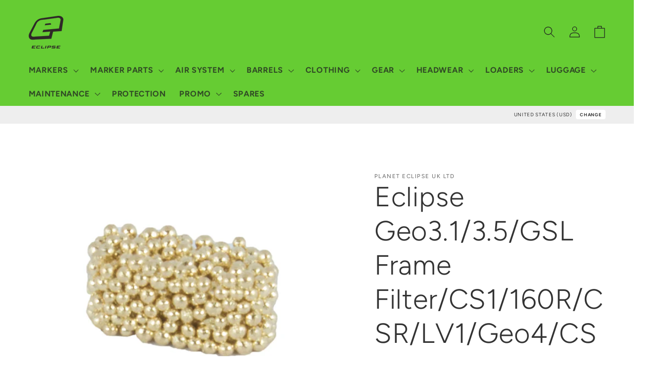

--- FILE ---
content_type: text/html; charset=utf-8
request_url: https://shopusa.planeteclipse.com/products/eclipse-geo3-1-3-5-gsl-frame-filter-cs1-160r-csr-lv1-geo4-cs2-cs3-170r-m170r-180r-lv2-pops-filter
body_size: 36820
content:
<!doctype html>
<html class="no-js" lang="en">
  <head>
    <meta charset="utf-8">
    <meta http-equiv="X-UA-Compatible" content="IE=edge">
    <meta name="viewport" content="width=device-width,initial-scale=1">
    <meta name="theme-color" content="">
    <link rel="canonical" href="https://shopusa.planeteclipse.com/products/eclipse-geo3-1-3-5-gsl-frame-filter-cs1-160r-csr-lv1-geo4-cs2-cs3-170r-m170r-180r-lv2-pops-filter">
    <link rel="preconnect" href="https://cdn.shopify.com" crossorigin><link rel="preconnect" href="https://fonts.shopifycdn.com" crossorigin><title>
      Eclipse Geo3.1/3.5/GSL Frame Filter/CS1/160R/CSR/LV1/Geo4/CS2/CS3/170R
 &ndash; Planet Eclipse USA</title>

    
      <meta name="description" content="Eclipse Geo3.1/3.5/GSL Frame Filter/CS1/160R/CSR/LV1/Geo4/CS2/CS3/170R/M170R/180R/LV2 Pops Filter">
    

    

<meta property="og:site_name" content="Planet Eclipse USA">
<meta property="og:url" content="https://shopusa.planeteclipse.com/products/eclipse-geo3-1-3-5-gsl-frame-filter-cs1-160r-csr-lv1-geo4-cs2-cs3-170r-m170r-180r-lv2-pops-filter">
<meta property="og:title" content="Eclipse Geo3.1/3.5/GSL Frame Filter/CS1/160R/CSR/LV1/Geo4/CS2/CS3/170R">
<meta property="og:type" content="product">
<meta property="og:description" content="Eclipse Geo3.1/3.5/GSL Frame Filter/CS1/160R/CSR/LV1/Geo4/CS2/CS3/170R/M170R/180R/LV2 Pops Filter"><meta property="og:image" content="http://shopusa.planeteclipse.com/cdn/shop/products/SPA100871A000.jpg?v=1657549687">
  <meta property="og:image:secure_url" content="https://shopusa.planeteclipse.com/cdn/shop/products/SPA100871A000.jpg?v=1657549687">
  <meta property="og:image:width" content="3200">
  <meta property="og:image:height" content="2324"><meta property="og:price:amount" content="10.00">
  <meta property="og:price:currency" content="USD"><meta name="twitter:site" content="@planeteclipse"><meta name="twitter:card" content="summary_large_image">
<meta name="twitter:title" content="Eclipse Geo3.1/3.5/GSL Frame Filter/CS1/160R/CSR/LV1/Geo4/CS2/CS3/170R">
<meta name="twitter:description" content="Eclipse Geo3.1/3.5/GSL Frame Filter/CS1/160R/CSR/LV1/Geo4/CS2/CS3/170R/M170R/180R/LV2 Pops Filter">


    <script src="//shopusa.planeteclipse.com/cdn/shop/t/67/assets/global.js?v=24850326154503943211717601084" defer="defer"></script>
    <script>window.performance && window.performance.mark && window.performance.mark('shopify.content_for_header.start');</script><meta id="shopify-digital-wallet" name="shopify-digital-wallet" content="/12868353/digital_wallets/dialog">
<link rel="alternate" type="application/json+oembed" href="https://shopusa.planeteclipse.com/products/eclipse-geo3-1-3-5-gsl-frame-filter-cs1-160r-csr-lv1-geo4-cs2-cs3-170r-m170r-180r-lv2-pops-filter.oembed">
<script async="async" src="/checkouts/internal/preloads.js?locale=en-US"></script>
<script id="shopify-features" type="application/json">{"accessToken":"d1e2f8e85553d95f15b1c461a551c1c5","betas":["rich-media-storefront-analytics"],"domain":"shopusa.planeteclipse.com","predictiveSearch":true,"shopId":12868353,"locale":"en"}</script>
<script>var Shopify = Shopify || {};
Shopify.shop = "planetus.myshopify.com";
Shopify.locale = "en";
Shopify.currency = {"active":"USD","rate":"1.0"};
Shopify.country = "US";
Shopify.theme = {"name":"4.2.0","id":128017760354,"schema_name":"Ride","schema_version":"1.0.0","theme_store_id":null,"role":"main"};
Shopify.theme.handle = "null";
Shopify.theme.style = {"id":null,"handle":null};
Shopify.cdnHost = "shopusa.planeteclipse.com/cdn";
Shopify.routes = Shopify.routes || {};
Shopify.routes.root = "/";</script>
<script type="module">!function(o){(o.Shopify=o.Shopify||{}).modules=!0}(window);</script>
<script>!function(o){function n(){var o=[];function n(){o.push(Array.prototype.slice.apply(arguments))}return n.q=o,n}var t=o.Shopify=o.Shopify||{};t.loadFeatures=n(),t.autoloadFeatures=n()}(window);</script>
<script id="shop-js-analytics" type="application/json">{"pageType":"product"}</script>
<script defer="defer" async type="module" src="//shopusa.planeteclipse.com/cdn/shopifycloud/shop-js/modules/v2/client.init-shop-cart-sync_BApSsMSl.en.esm.js"></script>
<script defer="defer" async type="module" src="//shopusa.planeteclipse.com/cdn/shopifycloud/shop-js/modules/v2/chunk.common_CBoos6YZ.esm.js"></script>
<script type="module">
  await import("//shopusa.planeteclipse.com/cdn/shopifycloud/shop-js/modules/v2/client.init-shop-cart-sync_BApSsMSl.en.esm.js");
await import("//shopusa.planeteclipse.com/cdn/shopifycloud/shop-js/modules/v2/chunk.common_CBoos6YZ.esm.js");

  window.Shopify.SignInWithShop?.initShopCartSync?.({"fedCMEnabled":true,"windoidEnabled":true});

</script>
<script>(function() {
  var isLoaded = false;
  function asyncLoad() {
    if (isLoaded) return;
    isLoaded = true;
    var urls = ["https:\/\/chimpstatic.com\/mcjs-connected\/js\/users\/221f0a1ec7775483c9322deea\/8cecc8c5740a0c9323bf89597.js?shop=planetus.myshopify.com"];
    for (var i = 0; i < urls.length; i++) {
      var s = document.createElement('script');
      s.type = 'text/javascript';
      s.async = true;
      s.src = urls[i];
      var x = document.getElementsByTagName('script')[0];
      x.parentNode.insertBefore(s, x);
    }
  };
  if(window.attachEvent) {
    window.attachEvent('onload', asyncLoad);
  } else {
    window.addEventListener('load', asyncLoad, false);
  }
})();</script>
<script id="__st">var __st={"a":12868353,"offset":-18000,"reqid":"38f7a635-47b5-4232-92ae-aff9dbeea6e8-1768917807","pageurl":"shopusa.planeteclipse.com\/products\/eclipse-geo3-1-3-5-gsl-frame-filter-cs1-160r-csr-lv1-geo4-cs2-cs3-170r-m170r-180r-lv2-pops-filter","u":"3d488189daa2","p":"product","rtyp":"product","rid":6734315094114};</script>
<script>window.ShopifyPaypalV4VisibilityTracking = true;</script>
<script id="captcha-bootstrap">!function(){'use strict';const t='contact',e='account',n='new_comment',o=[[t,t],['blogs',n],['comments',n],[t,'customer']],c=[[e,'customer_login'],[e,'guest_login'],[e,'recover_customer_password'],[e,'create_customer']],r=t=>t.map((([t,e])=>`form[action*='/${t}']:not([data-nocaptcha='true']) input[name='form_type'][value='${e}']`)).join(','),a=t=>()=>t?[...document.querySelectorAll(t)].map((t=>t.form)):[];function s(){const t=[...o],e=r(t);return a(e)}const i='password',u='form_key',d=['recaptcha-v3-token','g-recaptcha-response','h-captcha-response',i],f=()=>{try{return window.sessionStorage}catch{return}},m='__shopify_v',_=t=>t.elements[u];function p(t,e,n=!1){try{const o=window.sessionStorage,c=JSON.parse(o.getItem(e)),{data:r}=function(t){const{data:e,action:n}=t;return t[m]||n?{data:e,action:n}:{data:t,action:n}}(c);for(const[e,n]of Object.entries(r))t.elements[e]&&(t.elements[e].value=n);n&&o.removeItem(e)}catch(o){console.error('form repopulation failed',{error:o})}}const l='form_type',E='cptcha';function T(t){t.dataset[E]=!0}const w=window,h=w.document,L='Shopify',v='ce_forms',y='captcha';let A=!1;((t,e)=>{const n=(g='f06e6c50-85a8-45c8-87d0-21a2b65856fe',I='https://cdn.shopify.com/shopifycloud/storefront-forms-hcaptcha/ce_storefront_forms_captcha_hcaptcha.v1.5.2.iife.js',D={infoText:'Protected by hCaptcha',privacyText:'Privacy',termsText:'Terms'},(t,e,n)=>{const o=w[L][v],c=o.bindForm;if(c)return c(t,g,e,D).then(n);var r;o.q.push([[t,g,e,D],n]),r=I,A||(h.body.append(Object.assign(h.createElement('script'),{id:'captcha-provider',async:!0,src:r})),A=!0)});var g,I,D;w[L]=w[L]||{},w[L][v]=w[L][v]||{},w[L][v].q=[],w[L][y]=w[L][y]||{},w[L][y].protect=function(t,e){n(t,void 0,e),T(t)},Object.freeze(w[L][y]),function(t,e,n,w,h,L){const[v,y,A,g]=function(t,e,n){const i=e?o:[],u=t?c:[],d=[...i,...u],f=r(d),m=r(i),_=r(d.filter((([t,e])=>n.includes(e))));return[a(f),a(m),a(_),s()]}(w,h,L),I=t=>{const e=t.target;return e instanceof HTMLFormElement?e:e&&e.form},D=t=>v().includes(t);t.addEventListener('submit',(t=>{const e=I(t);if(!e)return;const n=D(e)&&!e.dataset.hcaptchaBound&&!e.dataset.recaptchaBound,o=_(e),c=g().includes(e)&&(!o||!o.value);(n||c)&&t.preventDefault(),c&&!n&&(function(t){try{if(!f())return;!function(t){const e=f();if(!e)return;const n=_(t);if(!n)return;const o=n.value;o&&e.removeItem(o)}(t);const e=Array.from(Array(32),(()=>Math.random().toString(36)[2])).join('');!function(t,e){_(t)||t.append(Object.assign(document.createElement('input'),{type:'hidden',name:u})),t.elements[u].value=e}(t,e),function(t,e){const n=f();if(!n)return;const o=[...t.querySelectorAll(`input[type='${i}']`)].map((({name:t})=>t)),c=[...d,...o],r={};for(const[a,s]of new FormData(t).entries())c.includes(a)||(r[a]=s);n.setItem(e,JSON.stringify({[m]:1,action:t.action,data:r}))}(t,e)}catch(e){console.error('failed to persist form',e)}}(e),e.submit())}));const S=(t,e)=>{t&&!t.dataset[E]&&(n(t,e.some((e=>e===t))),T(t))};for(const o of['focusin','change'])t.addEventListener(o,(t=>{const e=I(t);D(e)&&S(e,y())}));const B=e.get('form_key'),M=e.get(l),P=B&&M;t.addEventListener('DOMContentLoaded',(()=>{const t=y();if(P)for(const e of t)e.elements[l].value===M&&p(e,B);[...new Set([...A(),...v().filter((t=>'true'===t.dataset.shopifyCaptcha))])].forEach((e=>S(e,t)))}))}(h,new URLSearchParams(w.location.search),n,t,e,['guest_login'])})(!0,!0)}();</script>
<script integrity="sha256-4kQ18oKyAcykRKYeNunJcIwy7WH5gtpwJnB7kiuLZ1E=" data-source-attribution="shopify.loadfeatures" defer="defer" src="//shopusa.planeteclipse.com/cdn/shopifycloud/storefront/assets/storefront/load_feature-a0a9edcb.js" crossorigin="anonymous"></script>
<script data-source-attribution="shopify.dynamic_checkout.dynamic.init">var Shopify=Shopify||{};Shopify.PaymentButton=Shopify.PaymentButton||{isStorefrontPortableWallets:!0,init:function(){window.Shopify.PaymentButton.init=function(){};var t=document.createElement("script");t.src="https://shopusa.planeteclipse.com/cdn/shopifycloud/portable-wallets/latest/portable-wallets.en.js",t.type="module",document.head.appendChild(t)}};
</script>
<script data-source-attribution="shopify.dynamic_checkout.buyer_consent">
  function portableWalletsHideBuyerConsent(e){var t=document.getElementById("shopify-buyer-consent"),n=document.getElementById("shopify-subscription-policy-button");t&&n&&(t.classList.add("hidden"),t.setAttribute("aria-hidden","true"),n.removeEventListener("click",e))}function portableWalletsShowBuyerConsent(e){var t=document.getElementById("shopify-buyer-consent"),n=document.getElementById("shopify-subscription-policy-button");t&&n&&(t.classList.remove("hidden"),t.removeAttribute("aria-hidden"),n.addEventListener("click",e))}window.Shopify?.PaymentButton&&(window.Shopify.PaymentButton.hideBuyerConsent=portableWalletsHideBuyerConsent,window.Shopify.PaymentButton.showBuyerConsent=portableWalletsShowBuyerConsent);
</script>
<script data-source-attribution="shopify.dynamic_checkout.cart.bootstrap">document.addEventListener("DOMContentLoaded",(function(){function t(){return document.querySelector("shopify-accelerated-checkout-cart, shopify-accelerated-checkout")}if(t())Shopify.PaymentButton.init();else{new MutationObserver((function(e,n){t()&&(Shopify.PaymentButton.init(),n.disconnect())})).observe(document.body,{childList:!0,subtree:!0})}}));
</script>
<script id='scb4127' type='text/javascript' async='' src='https://shopusa.planeteclipse.com/cdn/shopifycloud/privacy-banner/storefront-banner.js'></script><script id="sections-script" data-sections="header,footer" defer="defer" src="//shopusa.planeteclipse.com/cdn/shop/t/67/compiled_assets/scripts.js?v=2062"></script>
<script>window.performance && window.performance.mark && window.performance.mark('shopify.content_for_header.end');</script>


    <style data-shopify>
      @font-face {
  font-family: Figtree;
  font-weight: 400;
  font-style: normal;
  font-display: swap;
  src: url("//shopusa.planeteclipse.com/cdn/fonts/figtree/figtree_n4.3c0838aba1701047e60be6a99a1b0a40ce9b8419.woff2") format("woff2"),
       url("//shopusa.planeteclipse.com/cdn/fonts/figtree/figtree_n4.c0575d1db21fc3821f17fd6617d3dee552312137.woff") format("woff");
}

      @font-face {
  font-family: Figtree;
  font-weight: 700;
  font-style: normal;
  font-display: swap;
  src: url("//shopusa.planeteclipse.com/cdn/fonts/figtree/figtree_n7.2fd9bfe01586148e644724096c9d75e8c7a90e55.woff2") format("woff2"),
       url("//shopusa.planeteclipse.com/cdn/fonts/figtree/figtree_n7.ea05de92d862f9594794ab281c4c3a67501ef5fc.woff") format("woff");
}

      @font-face {
  font-family: Figtree;
  font-weight: 400;
  font-style: italic;
  font-display: swap;
  src: url("//shopusa.planeteclipse.com/cdn/fonts/figtree/figtree_i4.89f7a4275c064845c304a4cf8a4a586060656db2.woff2") format("woff2"),
       url("//shopusa.planeteclipse.com/cdn/fonts/figtree/figtree_i4.6f955aaaafc55a22ffc1f32ecf3756859a5ad3e2.woff") format("woff");
}

      @font-face {
  font-family: Figtree;
  font-weight: 700;
  font-style: italic;
  font-display: swap;
  src: url("//shopusa.planeteclipse.com/cdn/fonts/figtree/figtree_i7.06add7096a6f2ab742e09ec7e498115904eda1fe.woff2") format("woff2"),
       url("//shopusa.planeteclipse.com/cdn/fonts/figtree/figtree_i7.ee584b5fcaccdbb5518c0228158941f8df81b101.woff") format("woff");
}

      @font-face {
  font-family: Figtree;
  font-weight: 300;
  font-style: normal;
  font-display: swap;
  src: url("//shopusa.planeteclipse.com/cdn/fonts/figtree/figtree_n3.e4cc0323f8b9feb279bf6ced9d868d88ce80289f.woff2") format("woff2"),
       url("//shopusa.planeteclipse.com/cdn/fonts/figtree/figtree_n3.db79ac3fb83d054d99bd79fccf8e8782b5cf449e.woff") format("woff");
}


      :root {
        --font-body-family: Figtree, sans-serif;
        --font-body-style: normal;
        --font-body-weight: 400;
        --font-body-weight-bold: 700;

        --font-heading-family: Figtree, sans-serif;
        --font-heading-style: normal;
        --font-heading-weight: 300;

        --font-body-scale: 1.15;
        --font-heading-scale: 1.2173913043478262;

        --color-base-text: 51, 51, 51;
        --color-shadow: 51, 51, 51;
        --color-base-background-1: 255, 255, 255;
        --color-base-background-2: 255, 255, 255;
        --color-base-solid-button-labels: 31, 31, 33;
        --color-base-outline-button-labels: 51, 51, 51;
        --color-base-accent-1: 102, 204, 51;
        --color-base-accent-2: 255, 255, 255;
        --payment-terms-background-color: #fff;

        --gradient-base-background-1: #fff;
        --gradient-base-background-2: #fff;
        --gradient-base-accent-1: #66cc33;
        --gradient-base-accent-2: #ffffff;

        --media-padding: px;
        --media-border-opacity: 0.0;
        --media-border-width: 0px;
        --media-radius: 0px;
        --media-shadow-opacity: 0.0;
        --media-shadow-horizontal-offset: 0px;
        --media-shadow-vertical-offset: 4px;
        --media-shadow-blur-radius: 5px;

        --page-width: 160rem;
        --page-width-margin: 0rem;

        --card-image-padding: 0.0rem;
        --card-corner-radius: 0.0rem;
        --card-text-alignment: left;
        --card-border-width: 2.0rem;
        --card-border-opacity: 0.0;
        --card-shadow-opacity: 0.1;
        --card-shadow-horizontal-offset: 0.0rem;
        --card-shadow-vertical-offset: 0.4rem;
        --card-shadow-blur-radius: 4.0rem;

        --badge-corner-radius: 4.0rem;

        --popup-border-width: 1px;
        --popup-border-opacity: 0.1;
        --popup-corner-radius: 0px;
        --popup-shadow-opacity: 0.0;
        --popup-shadow-horizontal-offset: 0px;
        --popup-shadow-vertical-offset: 4px;
        --popup-shadow-blur-radius: 5px;

        --drawer-border-width: 1px;
        --drawer-border-opacity: 0.1;
        --drawer-shadow-opacity: 0.0;
        --drawer-shadow-horizontal-offset: 0px;
        --drawer-shadow-vertical-offset: 4px;
        --drawer-shadow-blur-radius: 5px;

        --spacing-sections-desktop: 0px;
        --spacing-sections-mobile: 0px;

        --grid-desktop-vertical-spacing: 40px;
        --grid-desktop-horizontal-spacing: 40px;
        --grid-mobile-vertical-spacing: 20px;
        --grid-mobile-horizontal-spacing: 20px;

        --text-boxes-border-opacity: 0.1;
        --text-boxes-border-width: 0px;
        --text-boxes-radius: 0px;
        --text-boxes-shadow-opacity: 0.0;
        --text-boxes-shadow-horizontal-offset: 0px;
        --text-boxes-shadow-vertical-offset: 4px;
        --text-boxes-shadow-blur-radius: 5px;

        --buttons-radius: 0px;
        --buttons-radius-outset: 0px;
        --buttons-border-width: 1px;
        --buttons-border-opacity: 1.0;
        --buttons-shadow-opacity: 0.0;
        --buttons-shadow-horizontal-offset: 0px;
        --buttons-shadow-vertical-offset: 4px;
        --buttons-shadow-blur-radius: 5px;
        --buttons-border-offset: 0px;

        --inputs-radius: 0px;
        --inputs-border-width: 1px;
        --inputs-border-opacity: 0.55;
        --inputs-shadow-opacity: 0.0;
        --inputs-shadow-horizontal-offset: 0px;
        --inputs-margin-offset: 0px;
        --inputs-shadow-vertical-offset: 4px;
        --inputs-shadow-blur-radius: 5px;
        --inputs-radius-outset: 0px;

        --variant-pills-radius: 40px;
        --variant-pills-border-width: 1px;
        --variant-pills-border-opacity: 0.55;
        --variant-pills-shadow-opacity: 0.0;
        --variant-pills-shadow-horizontal-offset: 0px;
        --variant-pills-shadow-vertical-offset: 4px;
        --variant-pills-shadow-blur-radius: 5px;
      }

      *,
      *::before,
      *::after {
        box-sizing: inherit;
      }

      html {
        box-sizing: border-box;
        font-size: calc(var(--font-body-scale) * 62.5%);
        height: 100%;
      }

      body {
        display: grid;
        grid-template-rows: auto auto 1fr auto;
        grid-template-columns: 100%;
        min-height: 100%;
        margin: 0;
        font-size: 1.5rem;
        letter-spacing: 0.06rem;
        line-height: calc(1 + 0.8 / var(--font-body-scale));
        font-family: var(--font-body-family);
        font-style: var(--font-body-style);
        font-weight: var(--font-body-weight);
      }

      @media screen and (min-width: 750px) {
        body {
          font-size: 1.6rem;
        }
      }
    </style>

    <link href="//shopusa.planeteclipse.com/cdn/shop/t/67/assets/base.css?v=141794019521453909001766424781" rel="stylesheet" type="text/css" media="all" />
    <link href="//shopusa.planeteclipse.com/cdn/shop/t/67/assets/_base.custom.css?v=35005524899021390461717601084" rel="stylesheet" type="text/css" media="all" />
    <link href="//shopusa.planeteclipse.com/cdn/shop/t/67/assets/_flags.css?v=107627154565306013241717601357" rel="stylesheet" type="text/css" media="all" />
<link rel="preload" as="font" href="//shopusa.planeteclipse.com/cdn/fonts/figtree/figtree_n4.3c0838aba1701047e60be6a99a1b0a40ce9b8419.woff2" type="font/woff2" crossorigin><link rel="preload" as="font" href="//shopusa.planeteclipse.com/cdn/fonts/figtree/figtree_n3.e4cc0323f8b9feb279bf6ced9d868d88ce80289f.woff2" type="font/woff2" crossorigin><link rel="stylesheet" href="//shopusa.planeteclipse.com/cdn/shop/t/67/assets/component-predictive-search.css?v=165644661289088488651717601084" media="print" onload="this.media='all'"><script>document.documentElement.className = document.documentElement.className.replace('no-js', 'js');
    if (Shopify.designMode) {
      document.documentElement.classList.add('shopify-design-mode');
    }
    </script>
  <link href="https://monorail-edge.shopifysvc.com" rel="dns-prefetch">
<script>(function(){if ("sendBeacon" in navigator && "performance" in window) {try {var session_token_from_headers = performance.getEntriesByType('navigation')[0].serverTiming.find(x => x.name == '_s').description;} catch {var session_token_from_headers = undefined;}var session_cookie_matches = document.cookie.match(/_shopify_s=([^;]*)/);var session_token_from_cookie = session_cookie_matches && session_cookie_matches.length === 2 ? session_cookie_matches[1] : "";var session_token = session_token_from_headers || session_token_from_cookie || "";function handle_abandonment_event(e) {var entries = performance.getEntries().filter(function(entry) {return /monorail-edge.shopifysvc.com/.test(entry.name);});if (!window.abandonment_tracked && entries.length === 0) {window.abandonment_tracked = true;var currentMs = Date.now();var navigation_start = performance.timing.navigationStart;var payload = {shop_id: 12868353,url: window.location.href,navigation_start,duration: currentMs - navigation_start,session_token,page_type: "product"};window.navigator.sendBeacon("https://monorail-edge.shopifysvc.com/v1/produce", JSON.stringify({schema_id: "online_store_buyer_site_abandonment/1.1",payload: payload,metadata: {event_created_at_ms: currentMs,event_sent_at_ms: currentMs}}));}}window.addEventListener('pagehide', handle_abandonment_event);}}());</script>
<script id="web-pixels-manager-setup">(function e(e,d,r,n,o){if(void 0===o&&(o={}),!Boolean(null===(a=null===(i=window.Shopify)||void 0===i?void 0:i.analytics)||void 0===a?void 0:a.replayQueue)){var i,a;window.Shopify=window.Shopify||{};var t=window.Shopify;t.analytics=t.analytics||{};var s=t.analytics;s.replayQueue=[],s.publish=function(e,d,r){return s.replayQueue.push([e,d,r]),!0};try{self.performance.mark("wpm:start")}catch(e){}var l=function(){var e={modern:/Edge?\/(1{2}[4-9]|1[2-9]\d|[2-9]\d{2}|\d{4,})\.\d+(\.\d+|)|Firefox\/(1{2}[4-9]|1[2-9]\d|[2-9]\d{2}|\d{4,})\.\d+(\.\d+|)|Chrom(ium|e)\/(9{2}|\d{3,})\.\d+(\.\d+|)|(Maci|X1{2}).+ Version\/(15\.\d+|(1[6-9]|[2-9]\d|\d{3,})\.\d+)([,.]\d+|)( \(\w+\)|)( Mobile\/\w+|) Safari\/|Chrome.+OPR\/(9{2}|\d{3,})\.\d+\.\d+|(CPU[ +]OS|iPhone[ +]OS|CPU[ +]iPhone|CPU IPhone OS|CPU iPad OS)[ +]+(15[._]\d+|(1[6-9]|[2-9]\d|\d{3,})[._]\d+)([._]\d+|)|Android:?[ /-](13[3-9]|1[4-9]\d|[2-9]\d{2}|\d{4,})(\.\d+|)(\.\d+|)|Android.+Firefox\/(13[5-9]|1[4-9]\d|[2-9]\d{2}|\d{4,})\.\d+(\.\d+|)|Android.+Chrom(ium|e)\/(13[3-9]|1[4-9]\d|[2-9]\d{2}|\d{4,})\.\d+(\.\d+|)|SamsungBrowser\/([2-9]\d|\d{3,})\.\d+/,legacy:/Edge?\/(1[6-9]|[2-9]\d|\d{3,})\.\d+(\.\d+|)|Firefox\/(5[4-9]|[6-9]\d|\d{3,})\.\d+(\.\d+|)|Chrom(ium|e)\/(5[1-9]|[6-9]\d|\d{3,})\.\d+(\.\d+|)([\d.]+$|.*Safari\/(?![\d.]+ Edge\/[\d.]+$))|(Maci|X1{2}).+ Version\/(10\.\d+|(1[1-9]|[2-9]\d|\d{3,})\.\d+)([,.]\d+|)( \(\w+\)|)( Mobile\/\w+|) Safari\/|Chrome.+OPR\/(3[89]|[4-9]\d|\d{3,})\.\d+\.\d+|(CPU[ +]OS|iPhone[ +]OS|CPU[ +]iPhone|CPU IPhone OS|CPU iPad OS)[ +]+(10[._]\d+|(1[1-9]|[2-9]\d|\d{3,})[._]\d+)([._]\d+|)|Android:?[ /-](13[3-9]|1[4-9]\d|[2-9]\d{2}|\d{4,})(\.\d+|)(\.\d+|)|Mobile Safari.+OPR\/([89]\d|\d{3,})\.\d+\.\d+|Android.+Firefox\/(13[5-9]|1[4-9]\d|[2-9]\d{2}|\d{4,})\.\d+(\.\d+|)|Android.+Chrom(ium|e)\/(13[3-9]|1[4-9]\d|[2-9]\d{2}|\d{4,})\.\d+(\.\d+|)|Android.+(UC? ?Browser|UCWEB|U3)[ /]?(15\.([5-9]|\d{2,})|(1[6-9]|[2-9]\d|\d{3,})\.\d+)\.\d+|SamsungBrowser\/(5\.\d+|([6-9]|\d{2,})\.\d+)|Android.+MQ{2}Browser\/(14(\.(9|\d{2,})|)|(1[5-9]|[2-9]\d|\d{3,})(\.\d+|))(\.\d+|)|K[Aa][Ii]OS\/(3\.\d+|([4-9]|\d{2,})\.\d+)(\.\d+|)/},d=e.modern,r=e.legacy,n=navigator.userAgent;return n.match(d)?"modern":n.match(r)?"legacy":"unknown"}(),u="modern"===l?"modern":"legacy",c=(null!=n?n:{modern:"",legacy:""})[u],f=function(e){return[e.baseUrl,"/wpm","/b",e.hashVersion,"modern"===e.buildTarget?"m":"l",".js"].join("")}({baseUrl:d,hashVersion:r,buildTarget:u}),m=function(e){var d=e.version,r=e.bundleTarget,n=e.surface,o=e.pageUrl,i=e.monorailEndpoint;return{emit:function(e){var a=e.status,t=e.errorMsg,s=(new Date).getTime(),l=JSON.stringify({metadata:{event_sent_at_ms:s},events:[{schema_id:"web_pixels_manager_load/3.1",payload:{version:d,bundle_target:r,page_url:o,status:a,surface:n,error_msg:t},metadata:{event_created_at_ms:s}}]});if(!i)return console&&console.warn&&console.warn("[Web Pixels Manager] No Monorail endpoint provided, skipping logging."),!1;try{return self.navigator.sendBeacon.bind(self.navigator)(i,l)}catch(e){}var u=new XMLHttpRequest;try{return u.open("POST",i,!0),u.setRequestHeader("Content-Type","text/plain"),u.send(l),!0}catch(e){return console&&console.warn&&console.warn("[Web Pixels Manager] Got an unhandled error while logging to Monorail."),!1}}}}({version:r,bundleTarget:l,surface:e.surface,pageUrl:self.location.href,monorailEndpoint:e.monorailEndpoint});try{o.browserTarget=l,function(e){var d=e.src,r=e.async,n=void 0===r||r,o=e.onload,i=e.onerror,a=e.sri,t=e.scriptDataAttributes,s=void 0===t?{}:t,l=document.createElement("script"),u=document.querySelector("head"),c=document.querySelector("body");if(l.async=n,l.src=d,a&&(l.integrity=a,l.crossOrigin="anonymous"),s)for(var f in s)if(Object.prototype.hasOwnProperty.call(s,f))try{l.dataset[f]=s[f]}catch(e){}if(o&&l.addEventListener("load",o),i&&l.addEventListener("error",i),u)u.appendChild(l);else{if(!c)throw new Error("Did not find a head or body element to append the script");c.appendChild(l)}}({src:f,async:!0,onload:function(){if(!function(){var e,d;return Boolean(null===(d=null===(e=window.Shopify)||void 0===e?void 0:e.analytics)||void 0===d?void 0:d.initialized)}()){var d=window.webPixelsManager.init(e)||void 0;if(d){var r=window.Shopify.analytics;r.replayQueue.forEach((function(e){var r=e[0],n=e[1],o=e[2];d.publishCustomEvent(r,n,o)})),r.replayQueue=[],r.publish=d.publishCustomEvent,r.visitor=d.visitor,r.initialized=!0}}},onerror:function(){return m.emit({status:"failed",errorMsg:"".concat(f," has failed to load")})},sri:function(e){var d=/^sha384-[A-Za-z0-9+/=]+$/;return"string"==typeof e&&d.test(e)}(c)?c:"",scriptDataAttributes:o}),m.emit({status:"loading"})}catch(e){m.emit({status:"failed",errorMsg:(null==e?void 0:e.message)||"Unknown error"})}}})({shopId: 12868353,storefrontBaseUrl: "https://shopusa.planeteclipse.com",extensionsBaseUrl: "https://extensions.shopifycdn.com/cdn/shopifycloud/web-pixels-manager",monorailEndpoint: "https://monorail-edge.shopifysvc.com/unstable/produce_batch",surface: "storefront-renderer",enabledBetaFlags: ["2dca8a86"],webPixelsConfigList: [{"id":"92602466","eventPayloadVersion":"v1","runtimeContext":"LAX","scriptVersion":"1","type":"CUSTOM","privacyPurposes":["ANALYTICS"],"name":"Google Analytics tag (migrated)"},{"id":"shopify-app-pixel","configuration":"{}","eventPayloadVersion":"v1","runtimeContext":"STRICT","scriptVersion":"0450","apiClientId":"shopify-pixel","type":"APP","privacyPurposes":["ANALYTICS","MARKETING"]},{"id":"shopify-custom-pixel","eventPayloadVersion":"v1","runtimeContext":"LAX","scriptVersion":"0450","apiClientId":"shopify-pixel","type":"CUSTOM","privacyPurposes":["ANALYTICS","MARKETING"]}],isMerchantRequest: false,initData: {"shop":{"name":"Planet Eclipse USA","paymentSettings":{"currencyCode":"USD"},"myshopifyDomain":"planetus.myshopify.com","countryCode":"US","storefrontUrl":"https:\/\/shopusa.planeteclipse.com"},"customer":null,"cart":null,"checkout":null,"productVariants":[{"price":{"amount":10.0,"currencyCode":"USD"},"product":{"title":"Eclipse Geo3.1\/3.5\/GSL Frame Filter\/CS1\/160R\/CSR\/LV1\/Geo4\/CS2\/CS3\/170R\/M170R\/180R\/LV2 Pops Filter","vendor":"Planet Eclipse UK Ltd","id":"6734315094114","untranslatedTitle":"Eclipse Geo3.1\/3.5\/GSL Frame Filter\/CS1\/160R\/CSR\/LV1\/Geo4\/CS2\/CS3\/170R\/M170R\/180R\/LV2 Pops Filter","url":"\/products\/eclipse-geo3-1-3-5-gsl-frame-filter-cs1-160r-csr-lv1-geo4-cs2-cs3-170r-m170r-180r-lv2-pops-filter","type":"SPARE"},"id":"39860654112866","image":{"src":"\/\/shopusa.planeteclipse.com\/cdn\/shop\/products\/SPA100871A000.jpg?v=1657549687"},"sku":"SPA100871A000","title":"Default Title","untranslatedTitle":"Default Title"}],"purchasingCompany":null},},"https://shopusa.planeteclipse.com/cdn","fcfee988w5aeb613cpc8e4bc33m6693e112",{"modern":"","legacy":""},{"shopId":"12868353","storefrontBaseUrl":"https:\/\/shopusa.planeteclipse.com","extensionBaseUrl":"https:\/\/extensions.shopifycdn.com\/cdn\/shopifycloud\/web-pixels-manager","surface":"storefront-renderer","enabledBetaFlags":"[\"2dca8a86\"]","isMerchantRequest":"false","hashVersion":"fcfee988w5aeb613cpc8e4bc33m6693e112","publish":"custom","events":"[[\"page_viewed\",{}],[\"product_viewed\",{\"productVariant\":{\"price\":{\"amount\":10.0,\"currencyCode\":\"USD\"},\"product\":{\"title\":\"Eclipse Geo3.1\/3.5\/GSL Frame Filter\/CS1\/160R\/CSR\/LV1\/Geo4\/CS2\/CS3\/170R\/M170R\/180R\/LV2 Pops Filter\",\"vendor\":\"Planet Eclipse UK Ltd\",\"id\":\"6734315094114\",\"untranslatedTitle\":\"Eclipse Geo3.1\/3.5\/GSL Frame Filter\/CS1\/160R\/CSR\/LV1\/Geo4\/CS2\/CS3\/170R\/M170R\/180R\/LV2 Pops Filter\",\"url\":\"\/products\/eclipse-geo3-1-3-5-gsl-frame-filter-cs1-160r-csr-lv1-geo4-cs2-cs3-170r-m170r-180r-lv2-pops-filter\",\"type\":\"SPARE\"},\"id\":\"39860654112866\",\"image\":{\"src\":\"\/\/shopusa.planeteclipse.com\/cdn\/shop\/products\/SPA100871A000.jpg?v=1657549687\"},\"sku\":\"SPA100871A000\",\"title\":\"Default Title\",\"untranslatedTitle\":\"Default Title\"}}]]"});</script><script>
  window.ShopifyAnalytics = window.ShopifyAnalytics || {};
  window.ShopifyAnalytics.meta = window.ShopifyAnalytics.meta || {};
  window.ShopifyAnalytics.meta.currency = 'USD';
  var meta = {"product":{"id":6734315094114,"gid":"gid:\/\/shopify\/Product\/6734315094114","vendor":"Planet Eclipse UK Ltd","type":"SPARE","handle":"eclipse-geo3-1-3-5-gsl-frame-filter-cs1-160r-csr-lv1-geo4-cs2-cs3-170r-m170r-180r-lv2-pops-filter","variants":[{"id":39860654112866,"price":1000,"name":"Eclipse Geo3.1\/3.5\/GSL Frame Filter\/CS1\/160R\/CSR\/LV1\/Geo4\/CS2\/CS3\/170R\/M170R\/180R\/LV2 Pops Filter","public_title":null,"sku":"SPA100871A000"}],"remote":false},"page":{"pageType":"product","resourceType":"product","resourceId":6734315094114,"requestId":"38f7a635-47b5-4232-92ae-aff9dbeea6e8-1768917807"}};
  for (var attr in meta) {
    window.ShopifyAnalytics.meta[attr] = meta[attr];
  }
</script>
<script class="analytics">
  (function () {
    var customDocumentWrite = function(content) {
      var jquery = null;

      if (window.jQuery) {
        jquery = window.jQuery;
      } else if (window.Checkout && window.Checkout.$) {
        jquery = window.Checkout.$;
      }

      if (jquery) {
        jquery('body').append(content);
      }
    };

    var hasLoggedConversion = function(token) {
      if (token) {
        return document.cookie.indexOf('loggedConversion=' + token) !== -1;
      }
      return false;
    }

    var setCookieIfConversion = function(token) {
      if (token) {
        var twoMonthsFromNow = new Date(Date.now());
        twoMonthsFromNow.setMonth(twoMonthsFromNow.getMonth() + 2);

        document.cookie = 'loggedConversion=' + token + '; expires=' + twoMonthsFromNow;
      }
    }

    var trekkie = window.ShopifyAnalytics.lib = window.trekkie = window.trekkie || [];
    if (trekkie.integrations) {
      return;
    }
    trekkie.methods = [
      'identify',
      'page',
      'ready',
      'track',
      'trackForm',
      'trackLink'
    ];
    trekkie.factory = function(method) {
      return function() {
        var args = Array.prototype.slice.call(arguments);
        args.unshift(method);
        trekkie.push(args);
        return trekkie;
      };
    };
    for (var i = 0; i < trekkie.methods.length; i++) {
      var key = trekkie.methods[i];
      trekkie[key] = trekkie.factory(key);
    }
    trekkie.load = function(config) {
      trekkie.config = config || {};
      trekkie.config.initialDocumentCookie = document.cookie;
      var first = document.getElementsByTagName('script')[0];
      var script = document.createElement('script');
      script.type = 'text/javascript';
      script.onerror = function(e) {
        var scriptFallback = document.createElement('script');
        scriptFallback.type = 'text/javascript';
        scriptFallback.onerror = function(error) {
                var Monorail = {
      produce: function produce(monorailDomain, schemaId, payload) {
        var currentMs = new Date().getTime();
        var event = {
          schema_id: schemaId,
          payload: payload,
          metadata: {
            event_created_at_ms: currentMs,
            event_sent_at_ms: currentMs
          }
        };
        return Monorail.sendRequest("https://" + monorailDomain + "/v1/produce", JSON.stringify(event));
      },
      sendRequest: function sendRequest(endpointUrl, payload) {
        // Try the sendBeacon API
        if (window && window.navigator && typeof window.navigator.sendBeacon === 'function' && typeof window.Blob === 'function' && !Monorail.isIos12()) {
          var blobData = new window.Blob([payload], {
            type: 'text/plain'
          });

          if (window.navigator.sendBeacon(endpointUrl, blobData)) {
            return true;
          } // sendBeacon was not successful

        } // XHR beacon

        var xhr = new XMLHttpRequest();

        try {
          xhr.open('POST', endpointUrl);
          xhr.setRequestHeader('Content-Type', 'text/plain');
          xhr.send(payload);
        } catch (e) {
          console.log(e);
        }

        return false;
      },
      isIos12: function isIos12() {
        return window.navigator.userAgent.lastIndexOf('iPhone; CPU iPhone OS 12_') !== -1 || window.navigator.userAgent.lastIndexOf('iPad; CPU OS 12_') !== -1;
      }
    };
    Monorail.produce('monorail-edge.shopifysvc.com',
      'trekkie_storefront_load_errors/1.1',
      {shop_id: 12868353,
      theme_id: 128017760354,
      app_name: "storefront",
      context_url: window.location.href,
      source_url: "//shopusa.planeteclipse.com/cdn/s/trekkie.storefront.cd680fe47e6c39ca5d5df5f0a32d569bc48c0f27.min.js"});

        };
        scriptFallback.async = true;
        scriptFallback.src = '//shopusa.planeteclipse.com/cdn/s/trekkie.storefront.cd680fe47e6c39ca5d5df5f0a32d569bc48c0f27.min.js';
        first.parentNode.insertBefore(scriptFallback, first);
      };
      script.async = true;
      script.src = '//shopusa.planeteclipse.com/cdn/s/trekkie.storefront.cd680fe47e6c39ca5d5df5f0a32d569bc48c0f27.min.js';
      first.parentNode.insertBefore(script, first);
    };
    trekkie.load(
      {"Trekkie":{"appName":"storefront","development":false,"defaultAttributes":{"shopId":12868353,"isMerchantRequest":null,"themeId":128017760354,"themeCityHash":"7401807248628442120","contentLanguage":"en","currency":"USD","eventMetadataId":"d0b047d1-e0b3-49d6-9d52-00e4b1603a6d"},"isServerSideCookieWritingEnabled":true,"monorailRegion":"shop_domain","enabledBetaFlags":["65f19447"]},"Session Attribution":{},"S2S":{"facebookCapiEnabled":false,"source":"trekkie-storefront-renderer","apiClientId":580111}}
    );

    var loaded = false;
    trekkie.ready(function() {
      if (loaded) return;
      loaded = true;

      window.ShopifyAnalytics.lib = window.trekkie;

      var originalDocumentWrite = document.write;
      document.write = customDocumentWrite;
      try { window.ShopifyAnalytics.merchantGoogleAnalytics.call(this); } catch(error) {};
      document.write = originalDocumentWrite;

      window.ShopifyAnalytics.lib.page(null,{"pageType":"product","resourceType":"product","resourceId":6734315094114,"requestId":"38f7a635-47b5-4232-92ae-aff9dbeea6e8-1768917807","shopifyEmitted":true});

      var match = window.location.pathname.match(/checkouts\/(.+)\/(thank_you|post_purchase)/)
      var token = match? match[1]: undefined;
      if (!hasLoggedConversion(token)) {
        setCookieIfConversion(token);
        window.ShopifyAnalytics.lib.track("Viewed Product",{"currency":"USD","variantId":39860654112866,"productId":6734315094114,"productGid":"gid:\/\/shopify\/Product\/6734315094114","name":"Eclipse Geo3.1\/3.5\/GSL Frame Filter\/CS1\/160R\/CSR\/LV1\/Geo4\/CS2\/CS3\/170R\/M170R\/180R\/LV2 Pops Filter","price":"10.00","sku":"SPA100871A000","brand":"Planet Eclipse UK Ltd","variant":null,"category":"SPARE","nonInteraction":true,"remote":false},undefined,undefined,{"shopifyEmitted":true});
      window.ShopifyAnalytics.lib.track("monorail:\/\/trekkie_storefront_viewed_product\/1.1",{"currency":"USD","variantId":39860654112866,"productId":6734315094114,"productGid":"gid:\/\/shopify\/Product\/6734315094114","name":"Eclipse Geo3.1\/3.5\/GSL Frame Filter\/CS1\/160R\/CSR\/LV1\/Geo4\/CS2\/CS3\/170R\/M170R\/180R\/LV2 Pops Filter","price":"10.00","sku":"SPA100871A000","brand":"Planet Eclipse UK Ltd","variant":null,"category":"SPARE","nonInteraction":true,"remote":false,"referer":"https:\/\/shopusa.planeteclipse.com\/products\/eclipse-geo3-1-3-5-gsl-frame-filter-cs1-160r-csr-lv1-geo4-cs2-cs3-170r-m170r-180r-lv2-pops-filter"});
      }
    });


        var eventsListenerScript = document.createElement('script');
        eventsListenerScript.async = true;
        eventsListenerScript.src = "//shopusa.planeteclipse.com/cdn/shopifycloud/storefront/assets/shop_events_listener-3da45d37.js";
        document.getElementsByTagName('head')[0].appendChild(eventsListenerScript);

})();</script>
  <script>
  if (!window.ga || (window.ga && typeof window.ga !== 'function')) {
    window.ga = function ga() {
      (window.ga.q = window.ga.q || []).push(arguments);
      if (window.Shopify && window.Shopify.analytics && typeof window.Shopify.analytics.publish === 'function') {
        window.Shopify.analytics.publish("ga_stub_called", {}, {sendTo: "google_osp_migration"});
      }
      console.error("Shopify's Google Analytics stub called with:", Array.from(arguments), "\nSee https://help.shopify.com/manual/promoting-marketing/pixels/pixel-migration#google for more information.");
    };
    if (window.Shopify && window.Shopify.analytics && typeof window.Shopify.analytics.publish === 'function') {
      window.Shopify.analytics.publish("ga_stub_initialized", {}, {sendTo: "google_osp_migration"});
    }
  }
</script>
<script
  defer
  src="https://shopusa.planeteclipse.com/cdn/shopifycloud/perf-kit/shopify-perf-kit-3.0.4.min.js"
  data-application="storefront-renderer"
  data-shop-id="12868353"
  data-render-region="gcp-us-central1"
  data-page-type="product"
  data-theme-instance-id="128017760354"
  data-theme-name="Ride"
  data-theme-version="1.0.0"
  data-monorail-region="shop_domain"
  data-resource-timing-sampling-rate="10"
  data-shs="true"
  data-shs-beacon="true"
  data-shs-export-with-fetch="true"
  data-shs-logs-sample-rate="1"
  data-shs-beacon-endpoint="https://shopusa.planeteclipse.com/api/collect"
></script>
</head>

  <body class="gradient">
    <a class="skip-to-content-link button visually-hidden" href="#MainContent">
      Skip to content
    </a>

    <div id="shopify-section-header" class="shopify-section section-header"><link rel="stylesheet" href="//shopusa.planeteclipse.com/cdn/shop/t/67/assets/component-list-menu.css?v=151968516119678728991717601084" media="print" onload="this.media='all'">
<link rel="stylesheet" href="//shopusa.planeteclipse.com/cdn/shop/t/67/assets/component-search.css?v=96455689198851321781717601084" media="print" onload="this.media='all'">
<link rel="stylesheet" href="//shopusa.planeteclipse.com/cdn/shop/t/67/assets/component-menu-drawer.css?v=182311192829367774911717601084" media="print" onload="this.media='all'">
<link rel="stylesheet" href="//shopusa.planeteclipse.com/cdn/shop/t/67/assets/component-cart-notification.css?v=119852831333870967341717601084" media="print" onload="this.media='all'">
<link rel="stylesheet" href="//shopusa.planeteclipse.com/cdn/shop/t/67/assets/component-cart-items.css?v=23917223812499722491717601084" media="print" onload="this.media='all'"><link rel="stylesheet" href="//shopusa.planeteclipse.com/cdn/shop/t/67/assets/component-price.css?v=112673864592427438181717601084" media="print" onload="this.media='all'">
  <link rel="stylesheet" href="//shopusa.planeteclipse.com/cdn/shop/t/67/assets/component-loading-overlay.css?v=167310470843593579841717601084" media="print" onload="this.media='all'"><link rel="stylesheet" href="//shopusa.planeteclipse.com/cdn/shop/t/67/assets/component-mega-menu.css?v=177496590996265276461717601084" media="print" onload="this.media='all'">
  <noscript><link href="//shopusa.planeteclipse.com/cdn/shop/t/67/assets/component-mega-menu.css?v=177496590996265276461717601084" rel="stylesheet" type="text/css" media="all" /></noscript><noscript><link href="//shopusa.planeteclipse.com/cdn/shop/t/67/assets/component-list-menu.css?v=151968516119678728991717601084" rel="stylesheet" type="text/css" media="all" /></noscript>
<noscript><link href="//shopusa.planeteclipse.com/cdn/shop/t/67/assets/component-search.css?v=96455689198851321781717601084" rel="stylesheet" type="text/css" media="all" /></noscript>
<noscript><link href="//shopusa.planeteclipse.com/cdn/shop/t/67/assets/component-menu-drawer.css?v=182311192829367774911717601084" rel="stylesheet" type="text/css" media="all" /></noscript>
<noscript><link href="//shopusa.planeteclipse.com/cdn/shop/t/67/assets/component-cart-notification.css?v=119852831333870967341717601084" rel="stylesheet" type="text/css" media="all" /></noscript>
<noscript><link href="//shopusa.planeteclipse.com/cdn/shop/t/67/assets/component-cart-items.css?v=23917223812499722491717601084" rel="stylesheet" type="text/css" media="all" /></noscript>

<style>
  header-drawer {
    justify-self: start;
    margin-left: -1.2rem;
  }

  @media screen and (min-width: 990px) {
    header-drawer {
      display: none;
    }
  }

  .menu-drawer-container {
    display: flex;
  }

  .list-menu {
    list-style: none;
    padding: 0;
    margin: 0;
  }

  .list-menu--inline {
    display: inline-flex;
    flex-wrap: wrap;
  }

  summary.list-menu__item {
    padding-right: 2.7rem;
  }

  .list-menu__item {
    display: flex;
    align-items: center;
    line-height: calc(1 + 0.3 / var(--font-body-scale));
  }

  .list-menu__item--link {
    text-decoration: none;
    padding-bottom: 1rem;
    padding-top: 1rem;
    line-height: calc(1 + 0.8 / var(--font-body-scale));
  }

  @media screen and (min-width: 750px) {
    .list-menu__item--link {
      padding-bottom: 0.5rem;
      padding-top: 0.5rem;
    }
  }
</style><style data-shopify>.section-header {
    margin-bottom: 0px;
  }

  @media screen and (min-width: 750px) {
    .section-header {
      margin-bottom: 0px;
    }
  }</style><script src="//shopusa.planeteclipse.com/cdn/shop/t/67/assets/details-disclosure.js?v=153497636716254413831717601084" defer="defer"></script>
<script src="//shopusa.planeteclipse.com/cdn/shop/t/67/assets/details-modal.js?v=4511761896672669691717601084" defer="defer"></script>
<script src="//shopusa.planeteclipse.com/cdn/shop/t/67/assets/cart-notification.js?v=146771965050272264641717601084" defer="defer"></script>

<svg xmlns="http://www.w3.org/2000/svg" class="hidden">
  <symbol id="icon-search" viewbox="0 0 18 19" fill="none">
    <path fill-rule="evenodd" clip-rule="evenodd" d="M11.03 11.68A5.784 5.784 0 112.85 3.5a5.784 5.784 0 018.18 8.18zm.26 1.12a6.78 6.78 0 11.72-.7l5.4 5.4a.5.5 0 11-.71.7l-5.41-5.4z" fill="currentColor"/>
  </symbol>

  <symbol id="icon-close" class="icon icon-close" fill="none" viewBox="0 0 18 17">
    <path d="M.865 15.978a.5.5 0 00.707.707l7.433-7.431 7.579 7.282a.501.501 0 00.846-.37.5.5 0 00-.153-.351L9.712 8.546l7.417-7.416a.5.5 0 10-.707-.708L8.991 7.853 1.413.573a.5.5 0 10-.693.72l7.563 7.268-7.418 7.417z" fill="currentColor">
  </symbol>
</svg>
<sticky-header class="header-wrapper color-accent-1 gradient">
  <header class="header header--top-left page-width header--has-menu"><header-drawer data-breakpoint="tablet">
        <details id="Details-menu-drawer-container" class="menu-drawer-container">
          <summary class="header__icon header__icon--menu header__icon--summary link focus-inset" aria-label="Menu">
            <span>
              <svg xmlns="http://www.w3.org/2000/svg" aria-hidden="true" focusable="false" role="presentation" class="icon icon-hamburger" fill="none" viewBox="0 0 18 16">
  <path d="M1 .5a.5.5 0 100 1h15.71a.5.5 0 000-1H1zM.5 8a.5.5 0 01.5-.5h15.71a.5.5 0 010 1H1A.5.5 0 01.5 8zm0 7a.5.5 0 01.5-.5h15.71a.5.5 0 010 1H1a.5.5 0 01-.5-.5z" fill="currentColor">
</svg>

              <svg xmlns="http://www.w3.org/2000/svg" aria-hidden="true" focusable="false" role="presentation" class="icon icon-close" fill="none" viewBox="0 0 18 17">
  <path d="M.865 15.978a.5.5 0 00.707.707l7.433-7.431 7.579 7.282a.501.501 0 00.846-.37.5.5 0 00-.153-.351L9.712 8.546l7.417-7.416a.5.5 0 10-.707-.708L8.991 7.853 1.413.573a.5.5 0 10-.693.72l7.563 7.268-7.418 7.417z" fill="currentColor">
</svg>

            </span>
          </summary>
          <div id="menu-drawer" class="gradient menu-drawer motion-reduce" tabindex="-1">
            <div class="menu-drawer__inner-container">
              <div class="menu-drawer__navigation-container">
                <nav class="menu-drawer__navigation">
                  <ul class="menu-drawer__menu has-submenu list-menu" role="list"><li><details id="Details-menu-drawer-menu-item-1">
                            <summary class="menu-drawer__menu-item list-menu__item link link--text focus-inset">
                              Markers
                              <svg viewBox="0 0 14 10" fill="none" aria-hidden="true" focusable="false" role="presentation" class="icon icon-arrow" xmlns="http://www.w3.org/2000/svg">
  <path fill-rule="evenodd" clip-rule="evenodd" d="M8.537.808a.5.5 0 01.817-.162l4 4a.5.5 0 010 .708l-4 4a.5.5 0 11-.708-.708L11.793 5.5H1a.5.5 0 010-1h10.793L8.646 1.354a.5.5 0 01-.109-.546z" fill="currentColor">
</svg>

                              <svg aria-hidden="true" focusable="false" role="presentation" class="icon icon-caret" viewBox="0 0 10 6">
  <path fill-rule="evenodd" clip-rule="evenodd" d="M9.354.646a.5.5 0 00-.708 0L5 4.293 1.354.646a.5.5 0 00-.708.708l4 4a.5.5 0 00.708 0l4-4a.5.5 0 000-.708z" fill="currentColor">
</svg>

                            </summary>
                            <div id="link-Markers" class="menu-drawer__submenu has-submenu gradient motion-reduce" tabindex="-1">
                              <div class="menu-drawer__inner-submenu">
                                <button class="menu-drawer__close-button link link--text focus-inset" aria-expanded="true">
                                  <svg viewBox="0 0 14 10" fill="none" aria-hidden="true" focusable="false" role="presentation" class="icon icon-arrow" xmlns="http://www.w3.org/2000/svg">
  <path fill-rule="evenodd" clip-rule="evenodd" d="M8.537.808a.5.5 0 01.817-.162l4 4a.5.5 0 010 .708l-4 4a.5.5 0 11-.708-.708L11.793 5.5H1a.5.5 0 010-1h10.793L8.646 1.354a.5.5 0 01-.109-.546z" fill="currentColor">
</svg>

                                  Markers
                                </button>
                                <ul class="menu-drawer__menu list-menu" role="list" tabindex="-1"><li><a href="/collections/markers" class="menu-drawer__menu-item link link--text list-menu__item focus-inset">
                                          → All Markers
                                        </a></li><li><a href="/collections/cs3-pro-markers" class="menu-drawer__menu-item link link--text list-menu__item focus-inset">
                                          CS3 Pro
                                        </a></li><li><a href="/collections/geo-r5-paintball-markers" class="menu-drawer__menu-item link link--text list-menu__item focus-inset">
                                          GEO R5
                                        </a></li><li><a href="/collections/cs3" class="menu-drawer__menu-item link link--text list-menu__item focus-inset">
                                          CS 3
                                        </a></li><li><a href="/collections/markers/LV2" class="menu-drawer__menu-item link link--text list-menu__item focus-inset">
                                          EGO LV2
                                        </a></li><li><a href="/collections/markers/EMEK" class="menu-drawer__menu-item link link--text list-menu__item focus-inset">
                                          EMEK
                                        </a></li><li><a href="/collections/markers/EMF100" class="menu-drawer__menu-item link link--text list-menu__item focus-inset">
                                          EMEK EMF100
                                        </a></li><li><a href="/collections/emf200-markers" class="menu-drawer__menu-item link link--text list-menu__item focus-inset">
                                          EMF 200
                                        </a></li><li><a href="/collections/markers/ETHA3" class="menu-drawer__menu-item link link--text list-menu__item focus-inset">
                                          ETHA 3
                                        </a></li><li><a href="/collections/markers/ETHA3M" class="menu-drawer__menu-item link link--text list-menu__item focus-inset">
                                          ETHA 3M
                                        </a></li><li><a href="/collections/gtek-180r/GTEK180R" class="menu-drawer__menu-item link link--text list-menu__item focus-inset">
                                          GTEK 180R
                                        </a></li></ul>
                              </div>
                            </div>
                          </details></li><li><details id="Details-menu-drawer-menu-item-2">
                            <summary class="menu-drawer__menu-item list-menu__item link link--text focus-inset">
                              Marker Parts
                              <svg viewBox="0 0 14 10" fill="none" aria-hidden="true" focusable="false" role="presentation" class="icon icon-arrow" xmlns="http://www.w3.org/2000/svg">
  <path fill-rule="evenodd" clip-rule="evenodd" d="M8.537.808a.5.5 0 01.817-.162l4 4a.5.5 0 010 .708l-4 4a.5.5 0 11-.708-.708L11.793 5.5H1a.5.5 0 010-1h10.793L8.646 1.354a.5.5 0 01-.109-.546z" fill="currentColor">
</svg>

                              <svg aria-hidden="true" focusable="false" role="presentation" class="icon icon-caret" viewBox="0 0 10 6">
  <path fill-rule="evenodd" clip-rule="evenodd" d="M9.354.646a.5.5 0 00-.708 0L5 4.293 1.354.646a.5.5 0 00-.708.708l4 4a.5.5 0 00.708 0l4-4a.5.5 0 000-.708z" fill="currentColor">
</svg>

                            </summary>
                            <div id="link-Marker Parts" class="menu-drawer__submenu has-submenu gradient motion-reduce" tabindex="-1">
                              <div class="menu-drawer__inner-submenu">
                                <button class="menu-drawer__close-button link link--text focus-inset" aria-expanded="true">
                                  <svg viewBox="0 0 14 10" fill="none" aria-hidden="true" focusable="false" role="presentation" class="icon icon-arrow" xmlns="http://www.w3.org/2000/svg">
  <path fill-rule="evenodd" clip-rule="evenodd" d="M8.537.808a.5.5 0 01.817-.162l4 4a.5.5 0 010 .708l-4 4a.5.5 0 11-.708-.708L11.793 5.5H1a.5.5 0 010-1h10.793L8.646 1.354a.5.5 0 01-.109-.546z" fill="currentColor">
</svg>

                                  Marker Parts
                                </button>
                                <ul class="menu-drawer__menu list-menu" role="list" tabindex="-1"><li><a href="/collections/marker-parts" class="menu-drawer__menu-item link link--text list-menu__item focus-inset">
                                          → All Marker Parts
                                        </a></li><li><a href="/collections/marker-parts/Calibre-Conversion" class="menu-drawer__menu-item link link--text list-menu__item focus-inset">
                                          50Cal/68Cal Conversion
                                        </a></li><li><a href="/collections/marker-parts/ASA" class="menu-drawer__menu-item link link--text list-menu__item focus-inset">
                                          ASA/POPS/OOPS
                                        </a></li><li><a href="/collections/marker-parts/Batteries" class="menu-drawer__menu-item link link--text list-menu__item focus-inset">
                                          Batteries
                                        </a></li><li><a href="/collections/marker-parts/Body-Kits" class="menu-drawer__menu-item link link--text list-menu__item focus-inset">
                                          Body Kits
                                        </a></li><li><a href="/collections/marker-parts/Bolt-Kits" class="menu-drawer__menu-item link link--text list-menu__item focus-inset">
                                          Bolt Kits
                                        </a></li><li><a href="/collections/marker-parts/CCU-Kits" class="menu-drawer__menu-item link link--text list-menu__item focus-inset">
                                          CCU Kits
                                        </a></li><li><a href="/collections/magazines" class="menu-drawer__menu-item link link--text list-menu__item focus-inset">
                                          CF20/CF20 Pro Magazines &amp; Parts
                                        </a></li><li><a href="/collections/electronics" class="menu-drawer__menu-item link link--text list-menu__item focus-inset">
                                          Electronics
                                        </a></li><li><a href="/collections/marker-parts/EMC-Kits" class="menu-drawer__menu-item link link--text list-menu__item focus-inset">
                                          EMC Kits
                                        </a></li><li><a href="/collections/marker-parts/Feedtubes" class="menu-drawer__menu-item link link--text list-menu__item focus-inset">
                                          Feedtubes
                                        </a></li><li><a href="/collections/marker-parts/Frame-Kits" class="menu-drawer__menu-item link link--text list-menu__item focus-inset">
                                          Frame Kits
                                        </a></li><li><a href="/collections/grips" class="menu-drawer__menu-item link link--text list-menu__item focus-inset">
                                          Grips
                                        </a></li><li><a href="/collections/marker-parts/Mech-Upgrades" class="menu-drawer__menu-item link link--text list-menu__item focus-inset">
                                          Mech Upgrades
                                        </a></li><li><a href="/collections/marker-parts/Screw-Kits" class="menu-drawer__menu-item link link--text list-menu__item focus-inset">
                                          Screw Kits
                                        </a></li><li><a href="/collections/marker-parts/Stocks" class="menu-drawer__menu-item link link--text list-menu__item focus-inset">
                                          Stocks
                                        </a></li><li><a href="/collections/marker-parts/Triggers" class="menu-drawer__menu-item link link--text list-menu__item focus-inset">
                                          Triggers
                                        </a></li></ul>
                              </div>
                            </div>
                          </details></li><li><details id="Details-menu-drawer-menu-item-3">
                            <summary class="menu-drawer__menu-item list-menu__item link link--text focus-inset">
                              Air System
                              <svg viewBox="0 0 14 10" fill="none" aria-hidden="true" focusable="false" role="presentation" class="icon icon-arrow" xmlns="http://www.w3.org/2000/svg">
  <path fill-rule="evenodd" clip-rule="evenodd" d="M8.537.808a.5.5 0 01.817-.162l4 4a.5.5 0 010 .708l-4 4a.5.5 0 11-.708-.708L11.793 5.5H1a.5.5 0 010-1h10.793L8.646 1.354a.5.5 0 01-.109-.546z" fill="currentColor">
</svg>

                              <svg aria-hidden="true" focusable="false" role="presentation" class="icon icon-caret" viewBox="0 0 10 6">
  <path fill-rule="evenodd" clip-rule="evenodd" d="M9.354.646a.5.5 0 00-.708 0L5 4.293 1.354.646a.5.5 0 00-.708.708l4 4a.5.5 0 00.708 0l4-4a.5.5 0 000-.708z" fill="currentColor">
</svg>

                            </summary>
                            <div id="link-Air System" class="menu-drawer__submenu has-submenu gradient motion-reduce" tabindex="-1">
                              <div class="menu-drawer__inner-submenu">
                                <button class="menu-drawer__close-button link link--text focus-inset" aria-expanded="true">
                                  <svg viewBox="0 0 14 10" fill="none" aria-hidden="true" focusable="false" role="presentation" class="icon icon-arrow" xmlns="http://www.w3.org/2000/svg">
  <path fill-rule="evenodd" clip-rule="evenodd" d="M8.537.808a.5.5 0 01.817-.162l4 4a.5.5 0 010 .708l-4 4a.5.5 0 11-.708-.708L11.793 5.5H1a.5.5 0 010-1h10.793L8.646 1.354a.5.5 0 01-.109-.546z" fill="currentColor">
</svg>

                                  Air System
                                </button>
                                <ul class="menu-drawer__menu list-menu" role="list" tabindex="-1"><li><a href="/collections/air-system" class="menu-drawer__menu-item link link--text list-menu__item focus-inset">
                                          → All Air System
                                        </a></li><li><a href="/collections/air-system/Complete-Air-Systems" class="menu-drawer__menu-item link link--text list-menu__item focus-inset">
                                          Air Systems
                                        </a></li><li><a href="/collections/air-system/Air-Tanks" class="menu-drawer__menu-item link link--text list-menu__item focus-inset">
                                          Air Tanks
                                        </a></li><li><a href="/collections/air-system/Tank-Covers-&-Grips" class="menu-drawer__menu-item link link--text list-menu__item focus-inset">
                                          Air Tank Covers &amp; Grips
                                        </a></li><li><a href="/collections/air-system/Regulators-&-Parts" class="menu-drawer__menu-item link link--text list-menu__item focus-inset">
                                          Regulators &amp; Parts
                                        </a></li></ul>
                              </div>
                            </div>
                          </details></li><li><details id="Details-menu-drawer-menu-item-4">
                            <summary class="menu-drawer__menu-item list-menu__item link link--text focus-inset">
                              Barrels
                              <svg viewBox="0 0 14 10" fill="none" aria-hidden="true" focusable="false" role="presentation" class="icon icon-arrow" xmlns="http://www.w3.org/2000/svg">
  <path fill-rule="evenodd" clip-rule="evenodd" d="M8.537.808a.5.5 0 01.817-.162l4 4a.5.5 0 010 .708l-4 4a.5.5 0 11-.708-.708L11.793 5.5H1a.5.5 0 010-1h10.793L8.646 1.354a.5.5 0 01-.109-.546z" fill="currentColor">
</svg>

                              <svg aria-hidden="true" focusable="false" role="presentation" class="icon icon-caret" viewBox="0 0 10 6">
  <path fill-rule="evenodd" clip-rule="evenodd" d="M9.354.646a.5.5 0 00-.708 0L5 4.293 1.354.646a.5.5 0 00-.708.708l4 4a.5.5 0 00.708 0l4-4a.5.5 0 000-.708z" fill="currentColor">
</svg>

                            </summary>
                            <div id="link-Barrels" class="menu-drawer__submenu has-submenu gradient motion-reduce" tabindex="-1">
                              <div class="menu-drawer__inner-submenu">
                                <button class="menu-drawer__close-button link link--text focus-inset" aria-expanded="true">
                                  <svg viewBox="0 0 14 10" fill="none" aria-hidden="true" focusable="false" role="presentation" class="icon icon-arrow" xmlns="http://www.w3.org/2000/svg">
  <path fill-rule="evenodd" clip-rule="evenodd" d="M8.537.808a.5.5 0 01.817-.162l4 4a.5.5 0 010 .708l-4 4a.5.5 0 11-.708-.708L11.793 5.5H1a.5.5 0 010-1h10.793L8.646 1.354a.5.5 0 01-.109-.546z" fill="currentColor">
</svg>

                                  Barrels
                                </button>
                                <ul class="menu-drawer__menu list-menu" role="list" tabindex="-1"><li><a href="/collections/barrels" class="menu-drawer__menu-item link link--text list-menu__item focus-inset">
                                          → All Barrels
                                        </a></li><li><a href="/collections/barrels/Operator-Barrels" class="menu-drawer__menu-item link link--text list-menu__item focus-inset">
                                          Operator
                                        </a></li><li><a href="/collections/barrels/S63-TACTICAL" class="menu-drawer__menu-item link link--text list-menu__item focus-inset">
                                          S63 TACTICAL
                                        </a></li><li><a href="/collections/barrels/PWR-Inserts" class="menu-drawer__menu-item link link--text list-menu__item focus-inset">
                                          S63/PWR Inserts
                                        </a></li><li><a href="/collections/barrels/S63-Kits" class="menu-drawer__menu-item link link--text list-menu__item focus-inset">
                                          S63 Kits
                                        </a></li><li><a href="/collections/barrels/Shaft-FL-Tips" class="menu-drawer__menu-item link link--text list-menu__item focus-inset">
                                          Shaft FL Tips
                                        </a></li><li><a href="/collections/barrels/Shaft-FL-Inserts" class="menu-drawer__menu-item link link--text list-menu__item focus-inset">
                                          Shaft FL Inserts
                                        </a></li><li><a href="/collections/barrels/Shaft-FL-Sleeves" class="menu-drawer__menu-item link link--text list-menu__item focus-inset">
                                          Shaft FL Sleeves
                                        </a></li></ul>
                              </div>
                            </div>
                          </details></li><li><details id="Details-menu-drawer-menu-item-5">
                            <summary class="menu-drawer__menu-item list-menu__item link link--text focus-inset">
                              Clothing
                              <svg viewBox="0 0 14 10" fill="none" aria-hidden="true" focusable="false" role="presentation" class="icon icon-arrow" xmlns="http://www.w3.org/2000/svg">
  <path fill-rule="evenodd" clip-rule="evenodd" d="M8.537.808a.5.5 0 01.817-.162l4 4a.5.5 0 010 .708l-4 4a.5.5 0 11-.708-.708L11.793 5.5H1a.5.5 0 010-1h10.793L8.646 1.354a.5.5 0 01-.109-.546z" fill="currentColor">
</svg>

                              <svg aria-hidden="true" focusable="false" role="presentation" class="icon icon-caret" viewBox="0 0 10 6">
  <path fill-rule="evenodd" clip-rule="evenodd" d="M9.354.646a.5.5 0 00-.708 0L5 4.293 1.354.646a.5.5 0 00-.708.708l4 4a.5.5 0 00.708 0l4-4a.5.5 0 000-.708z" fill="currentColor">
</svg>

                            </summary>
                            <div id="link-Clothing" class="menu-drawer__submenu has-submenu gradient motion-reduce" tabindex="-1">
                              <div class="menu-drawer__inner-submenu">
                                <button class="menu-drawer__close-button link link--text focus-inset" aria-expanded="true">
                                  <svg viewBox="0 0 14 10" fill="none" aria-hidden="true" focusable="false" role="presentation" class="icon icon-arrow" xmlns="http://www.w3.org/2000/svg">
  <path fill-rule="evenodd" clip-rule="evenodd" d="M8.537.808a.5.5 0 01.817-.162l4 4a.5.5 0 010 .708l-4 4a.5.5 0 11-.708-.708L11.793 5.5H1a.5.5 0 010-1h10.793L8.646 1.354a.5.5 0 01-.109-.546z" fill="currentColor">
</svg>

                                  Clothing
                                </button>
                                <ul class="menu-drawer__menu list-menu" role="list" tabindex="-1"><li><a href="/collections/clothing" class="menu-drawer__menu-item link link--text list-menu__item focus-inset">
                                          → All Clothing
                                        </a></li><li><a href="/collections/clothing/Hoodies" class="menu-drawer__menu-item link link--text list-menu__item focus-inset">
                                          Hoodies
                                        </a></li><li><a href="/collections/clothing/Tops-&-T-Shirts" class="menu-drawer__menu-item link link--text list-menu__item focus-inset">
                                          Tops &amp; T-Shirts
                                        </a></li><li><a href="/collections/clothing/Scarves" class="menu-drawer__menu-item link link--text list-menu__item focus-inset">
                                          Scarves
                                        </a></li></ul>
                              </div>
                            </div>
                          </details></li><li><details id="Details-menu-drawer-menu-item-6">
                            <summary class="menu-drawer__menu-item list-menu__item link link--text focus-inset">
                              Gear
                              <svg viewBox="0 0 14 10" fill="none" aria-hidden="true" focusable="false" role="presentation" class="icon icon-arrow" xmlns="http://www.w3.org/2000/svg">
  <path fill-rule="evenodd" clip-rule="evenodd" d="M8.537.808a.5.5 0 01.817-.162l4 4a.5.5 0 010 .708l-4 4a.5.5 0 11-.708-.708L11.793 5.5H1a.5.5 0 010-1h10.793L8.646 1.354a.5.5 0 01-.109-.546z" fill="currentColor">
</svg>

                              <svg aria-hidden="true" focusable="false" role="presentation" class="icon icon-caret" viewBox="0 0 10 6">
  <path fill-rule="evenodd" clip-rule="evenodd" d="M9.354.646a.5.5 0 00-.708 0L5 4.293 1.354.646a.5.5 0 00-.708.708l4 4a.5.5 0 00.708 0l4-4a.5.5 0 000-.708z" fill="currentColor">
</svg>

                            </summary>
                            <div id="link-Gear" class="menu-drawer__submenu has-submenu gradient motion-reduce" tabindex="-1">
                              <div class="menu-drawer__inner-submenu">
                                <button class="menu-drawer__close-button link link--text focus-inset" aria-expanded="true">
                                  <svg viewBox="0 0 14 10" fill="none" aria-hidden="true" focusable="false" role="presentation" class="icon icon-arrow" xmlns="http://www.w3.org/2000/svg">
  <path fill-rule="evenodd" clip-rule="evenodd" d="M8.537.808a.5.5 0 01.817-.162l4 4a.5.5 0 010 .708l-4 4a.5.5 0 11-.708-.708L11.793 5.5H1a.5.5 0 010-1h10.793L8.646 1.354a.5.5 0 01-.109-.546z" fill="currentColor">
</svg>

                                  Gear
                                </button>
                                <ul class="menu-drawer__menu list-menu" role="list" tabindex="-1"><li><a href="/collections/gear" class="menu-drawer__menu-item link link--text list-menu__item focus-inset">
                                          → All Gear
                                        </a></li><li><a href="/collections/protoyz" class="menu-drawer__menu-item link link--text list-menu__item focus-inset">
                                          All Protoyz Gear
                                        </a></li><li><a href="/collections/gear/Armbands" class="menu-drawer__menu-item link link--text list-menu__item focus-inset">
                                          Armbands
                                        </a></li><li><a href="/collections/gear/Badges-&-Patches" class="menu-drawer__menu-item link link--text list-menu__item focus-inset">
                                          Badges &amp; Patches
                                        </a></li><li><a href="/collections/gear/Barrel-Socks" class="menu-drawer__menu-item link link--text list-menu__item focus-inset">
                                          Barrel Socks
                                        </a></li><li><a href="/collections/gear/Barrel-Cleaners" class="menu-drawer__menu-item link link--text list-menu__item focus-inset">
                                          Barrel Cleaners
                                        </a></li><li><a href="/collections/gear/Battle-Belts" class="menu-drawer__menu-item link link--text list-menu__item focus-inset">
                                          Battle Belts
                                        </a></li><li><a href="/collections/gear/Coveralls" class="menu-drawer__menu-item link link--text list-menu__item focus-inset">
                                          Coveralls
                                        </a></li><li><a href="/collections/gear/Gloves" class="menu-drawer__menu-item link link--text list-menu__item focus-inset">
                                          Gloves
                                        </a></li><li><a href="/collections/gear/Goggles" class="menu-drawer__menu-item link link--text list-menu__item focus-inset">
                                          Goggles / Masks
                                        </a></li><li><a href="/collections/gear/Jerseys" class="menu-drawer__menu-item link link--text list-menu__item focus-inset">
                                          Jerseys
                                        </a></li><li><a href="/collections/gear/Pants" class="menu-drawer__menu-item link link--text list-menu__item focus-inset">
                                          Pants
                                        </a></li><li><a href="/collections/gear/Pods-&-Packs" class="menu-drawer__menu-item link link--text list-menu__item focus-inset">
                                          Pods &amp; Packs
                                        </a></li><li><a href="/collections/gear/Pouches" class="menu-drawer__menu-item link link--text list-menu__item focus-inset">
                                          Pouches
                                        </a></li><li><a href="/collections/gear/Vests-&-Rigs" class="menu-drawer__menu-item link link--text list-menu__item focus-inset">
                                          Vests / Rigs
                                        </a></li></ul>
                              </div>
                            </div>
                          </details></li><li><details id="Details-menu-drawer-menu-item-7">
                            <summary class="menu-drawer__menu-item list-menu__item link link--text focus-inset">
                              Headwear
                              <svg viewBox="0 0 14 10" fill="none" aria-hidden="true" focusable="false" role="presentation" class="icon icon-arrow" xmlns="http://www.w3.org/2000/svg">
  <path fill-rule="evenodd" clip-rule="evenodd" d="M8.537.808a.5.5 0 01.817-.162l4 4a.5.5 0 010 .708l-4 4a.5.5 0 11-.708-.708L11.793 5.5H1a.5.5 0 010-1h10.793L8.646 1.354a.5.5 0 01-.109-.546z" fill="currentColor">
</svg>

                              <svg aria-hidden="true" focusable="false" role="presentation" class="icon icon-caret" viewBox="0 0 10 6">
  <path fill-rule="evenodd" clip-rule="evenodd" d="M9.354.646a.5.5 0 00-.708 0L5 4.293 1.354.646a.5.5 0 00-.708.708l4 4a.5.5 0 00.708 0l4-4a.5.5 0 000-.708z" fill="currentColor">
</svg>

                            </summary>
                            <div id="link-Headwear" class="menu-drawer__submenu has-submenu gradient motion-reduce" tabindex="-1">
                              <div class="menu-drawer__inner-submenu">
                                <button class="menu-drawer__close-button link link--text focus-inset" aria-expanded="true">
                                  <svg viewBox="0 0 14 10" fill="none" aria-hidden="true" focusable="false" role="presentation" class="icon icon-arrow" xmlns="http://www.w3.org/2000/svg">
  <path fill-rule="evenodd" clip-rule="evenodd" d="M8.537.808a.5.5 0 01.817-.162l4 4a.5.5 0 010 .708l-4 4a.5.5 0 11-.708-.708L11.793 5.5H1a.5.5 0 010-1h10.793L8.646 1.354a.5.5 0 01-.109-.546z" fill="currentColor">
</svg>

                                  Headwear
                                </button>
                                <ul class="menu-drawer__menu list-menu" role="list" tabindex="-1"><li><a href="/collections/headwear" class="menu-drawer__menu-item link link--text list-menu__item focus-inset">
                                          → All Headwear
                                        </a></li><li><a href="/collections/headwear/Caps-&-Beanies" class="menu-drawer__menu-item link link--text list-menu__item focus-inset">
                                          Caps &amp; Beanies
                                        </a></li><li><a href="/collections/headbands-headwraps" class="menu-drawer__menu-item link link--text list-menu__item focus-inset">
                                          Headbands &amp; Headwraps
                                        </a></li></ul>
                              </div>
                            </div>
                          </details></li><li><details id="Details-menu-drawer-menu-item-8">
                            <summary class="menu-drawer__menu-item list-menu__item link link--text focus-inset">
                              Loaders
                              <svg viewBox="0 0 14 10" fill="none" aria-hidden="true" focusable="false" role="presentation" class="icon icon-arrow" xmlns="http://www.w3.org/2000/svg">
  <path fill-rule="evenodd" clip-rule="evenodd" d="M8.537.808a.5.5 0 01.817-.162l4 4a.5.5 0 010 .708l-4 4a.5.5 0 11-.708-.708L11.793 5.5H1a.5.5 0 010-1h10.793L8.646 1.354a.5.5 0 01-.109-.546z" fill="currentColor">
</svg>

                              <svg aria-hidden="true" focusable="false" role="presentation" class="icon icon-caret" viewBox="0 0 10 6">
  <path fill-rule="evenodd" clip-rule="evenodd" d="M9.354.646a.5.5 0 00-.708 0L5 4.293 1.354.646a.5.5 0 00-.708.708l4 4a.5.5 0 00.708 0l4-4a.5.5 0 000-.708z" fill="currentColor">
</svg>

                            </summary>
                            <div id="link-Loaders" class="menu-drawer__submenu has-submenu gradient motion-reduce" tabindex="-1">
                              <div class="menu-drawer__inner-submenu">
                                <button class="menu-drawer__close-button link link--text focus-inset" aria-expanded="true">
                                  <svg viewBox="0 0 14 10" fill="none" aria-hidden="true" focusable="false" role="presentation" class="icon icon-arrow" xmlns="http://www.w3.org/2000/svg">
  <path fill-rule="evenodd" clip-rule="evenodd" d="M8.537.808a.5.5 0 01.817-.162l4 4a.5.5 0 010 .708l-4 4a.5.5 0 11-.708-.708L11.793 5.5H1a.5.5 0 010-1h10.793L8.646 1.354a.5.5 0 01-.109-.546z" fill="currentColor">
</svg>

                                  Loaders
                                </button>
                                <ul class="menu-drawer__menu list-menu" role="list" tabindex="-1"><li><a href="/collections/loaders" class="menu-drawer__menu-item link link--text list-menu__item focus-inset">
                                          → All Loaders
                                        </a></li><li><a href="/collections/loaders/PAL" class="menu-drawer__menu-item link link--text list-menu__item focus-inset">
                                          PAL &amp; Parts
                                        </a></li><li><a href="/collections/loaders/PAL-QD-&-Parts" class="menu-drawer__menu-item link link--text list-menu__item focus-inset">
                                          PAL QD &amp; Parts
                                        </a></li><li><a href="/collections/loaders/Speedster" class="menu-drawer__menu-item link link--text list-menu__item focus-inset">
                                          Speedster &amp; Parts
                                        </a></li></ul>
                              </div>
                            </div>
                          </details></li><li><details id="Details-menu-drawer-menu-item-9">
                            <summary class="menu-drawer__menu-item list-menu__item link link--text focus-inset">
                              Luggage
                              <svg viewBox="0 0 14 10" fill="none" aria-hidden="true" focusable="false" role="presentation" class="icon icon-arrow" xmlns="http://www.w3.org/2000/svg">
  <path fill-rule="evenodd" clip-rule="evenodd" d="M8.537.808a.5.5 0 01.817-.162l4 4a.5.5 0 010 .708l-4 4a.5.5 0 11-.708-.708L11.793 5.5H1a.5.5 0 010-1h10.793L8.646 1.354a.5.5 0 01-.109-.546z" fill="currentColor">
</svg>

                              <svg aria-hidden="true" focusable="false" role="presentation" class="icon icon-caret" viewBox="0 0 10 6">
  <path fill-rule="evenodd" clip-rule="evenodd" d="M9.354.646a.5.5 0 00-.708 0L5 4.293 1.354.646a.5.5 0 00-.708.708l4 4a.5.5 0 00.708 0l4-4a.5.5 0 000-.708z" fill="currentColor">
</svg>

                            </summary>
                            <div id="link-Luggage" class="menu-drawer__submenu has-submenu gradient motion-reduce" tabindex="-1">
                              <div class="menu-drawer__inner-submenu">
                                <button class="menu-drawer__close-button link link--text focus-inset" aria-expanded="true">
                                  <svg viewBox="0 0 14 10" fill="none" aria-hidden="true" focusable="false" role="presentation" class="icon icon-arrow" xmlns="http://www.w3.org/2000/svg">
  <path fill-rule="evenodd" clip-rule="evenodd" d="M8.537.808a.5.5 0 01.817-.162l4 4a.5.5 0 010 .708l-4 4a.5.5 0 11-.708-.708L11.793 5.5H1a.5.5 0 010-1h10.793L8.646 1.354a.5.5 0 01-.109-.546z" fill="currentColor">
</svg>

                                  Luggage
                                </button>
                                <ul class="menu-drawer__menu list-menu" role="list" tabindex="-1"><li><a href="/collections/luggage" class="menu-drawer__menu-item link link--text list-menu__item focus-inset">
                                          → All Luggage
                                        </a></li><li><a href="/collections/luggage/Backpacks" class="menu-drawer__menu-item link link--text list-menu__item focus-inset">
                                          Backpacks
                                        </a></li><li><a href="/collections/luggage/Holdalls" class="menu-drawer__menu-item link link--text list-menu__item focus-inset">
                                          Holdalls
                                        </a></li><li><a href="/collections/luggage/Kitbags" class="menu-drawer__menu-item link link--text list-menu__item focus-inset">
                                          Kitbags
                                        </a></li><li><a href="/collections/luggage/Marker-Storage" class="menu-drawer__menu-item link link--text list-menu__item focus-inset">
                                          Marker Packs
                                        </a></li><li><a href="/collections/luggage/Podbags" class="menu-drawer__menu-item link link--text list-menu__item focus-inset">
                                          Pod Bags
                                        </a></li><li><a href="/collections/luggage/Bags" class="menu-drawer__menu-item link link--text list-menu__item focus-inset">
                                          Bags
                                        </a></li></ul>
                              </div>
                            </div>
                          </details></li><li><details id="Details-menu-drawer-menu-item-10">
                            <summary class="menu-drawer__menu-item list-menu__item link link--text focus-inset">
                              Maintenance
                              <svg viewBox="0 0 14 10" fill="none" aria-hidden="true" focusable="false" role="presentation" class="icon icon-arrow" xmlns="http://www.w3.org/2000/svg">
  <path fill-rule="evenodd" clip-rule="evenodd" d="M8.537.808a.5.5 0 01.817-.162l4 4a.5.5 0 010 .708l-4 4a.5.5 0 11-.708-.708L11.793 5.5H1a.5.5 0 010-1h10.793L8.646 1.354a.5.5 0 01-.109-.546z" fill="currentColor">
</svg>

                              <svg aria-hidden="true" focusable="false" role="presentation" class="icon icon-caret" viewBox="0 0 10 6">
  <path fill-rule="evenodd" clip-rule="evenodd" d="M9.354.646a.5.5 0 00-.708 0L5 4.293 1.354.646a.5.5 0 00-.708.708l4 4a.5.5 0 00.708 0l4-4a.5.5 0 000-.708z" fill="currentColor">
</svg>

                            </summary>
                            <div id="link-Maintenance" class="menu-drawer__submenu has-submenu gradient motion-reduce" tabindex="-1">
                              <div class="menu-drawer__inner-submenu">
                                <button class="menu-drawer__close-button link link--text focus-inset" aria-expanded="true">
                                  <svg viewBox="0 0 14 10" fill="none" aria-hidden="true" focusable="false" role="presentation" class="icon icon-arrow" xmlns="http://www.w3.org/2000/svg">
  <path fill-rule="evenodd" clip-rule="evenodd" d="M8.537.808a.5.5 0 01.817-.162l4 4a.5.5 0 010 .708l-4 4a.5.5 0 11-.708-.708L11.793 5.5H1a.5.5 0 010-1h10.793L8.646 1.354a.5.5 0 01-.109-.546z" fill="currentColor">
</svg>

                                  Maintenance
                                </button>
                                <ul class="menu-drawer__menu list-menu" role="list" tabindex="-1"><li><a href="/collections/maintenance" class="menu-drawer__menu-item link link--text list-menu__item focus-inset">
                                          → All Maintenance
                                        </a></li><li><a href="/collections/maintenance/Essentials" class="menu-drawer__menu-item link link--text list-menu__item focus-inset">
                                          All Tech Essentials
                                        </a></li><li><a href="/collections/maintenance/Detents" class="menu-drawer__menu-item link link--text list-menu__item focus-inset">
                                          Detents
                                        </a></li><li><a href="/collections/maintenance/Microfibres-&-Cloths" class="menu-drawer__menu-item link link--text list-menu__item focus-inset">
                                          Microfibres &amp; Cloths
                                        </a></li><li><a href="/collections/spares/O-rings-%2F-Screws-%2F-Spares-Bags" class="menu-drawer__menu-item link link--text list-menu__item focus-inset">
                                          O-rings / Screws / Spares Bags
                                        </a></li><li><a href="/collections/maintenance/Lubricants" class="menu-drawer__menu-item link link--text list-menu__item focus-inset">
                                          Oil &amp; Grease
                                        </a></li><li><a href="/collections/spares/Screws-&-Fittings" class="menu-drawer__menu-item link link--text list-menu__item focus-inset">
                                          Screws &amp; Fittings
                                        </a></li><li><a href="/collections/spares/Spare-Parts-Bags-%2F-Boxes" class="menu-drawer__menu-item link link--text list-menu__item focus-inset">
                                          Spares Kits
                                        </a></li><li><a href="/collections/maintenance/Tools" class="menu-drawer__menu-item link link--text list-menu__item focus-inset">
                                          Tools
                                        </a></li><li><a href="/collections/promo/TECH-MATS+MOUSE-PADS+TECH-MATS-&-MOUSE-PADS" class="menu-drawer__menu-item link link--text list-menu__item focus-inset">
                                          Tech Mats &amp; Mouse Pads
                                        </a></li></ul>
                              </div>
                            </div>
                          </details></li><li><a href="/collections/protection" class="menu-drawer__menu-item list-menu__item link link--text focus-inset">
                            Protection
                          </a></li><li><details id="Details-menu-drawer-menu-item-12">
                            <summary class="menu-drawer__menu-item list-menu__item link link--text focus-inset">
                              Promo
                              <svg viewBox="0 0 14 10" fill="none" aria-hidden="true" focusable="false" role="presentation" class="icon icon-arrow" xmlns="http://www.w3.org/2000/svg">
  <path fill-rule="evenodd" clip-rule="evenodd" d="M8.537.808a.5.5 0 01.817-.162l4 4a.5.5 0 010 .708l-4 4a.5.5 0 11-.708-.708L11.793 5.5H1a.5.5 0 010-1h10.793L8.646 1.354a.5.5 0 01-.109-.546z" fill="currentColor">
</svg>

                              <svg aria-hidden="true" focusable="false" role="presentation" class="icon icon-caret" viewBox="0 0 10 6">
  <path fill-rule="evenodd" clip-rule="evenodd" d="M9.354.646a.5.5 0 00-.708 0L5 4.293 1.354.646a.5.5 0 00-.708.708l4 4a.5.5 0 00.708 0l4-4a.5.5 0 000-.708z" fill="currentColor">
</svg>

                            </summary>
                            <div id="link-Promo" class="menu-drawer__submenu has-submenu gradient motion-reduce" tabindex="-1">
                              <div class="menu-drawer__inner-submenu">
                                <button class="menu-drawer__close-button link link--text focus-inset" aria-expanded="true">
                                  <svg viewBox="0 0 14 10" fill="none" aria-hidden="true" focusable="false" role="presentation" class="icon icon-arrow" xmlns="http://www.w3.org/2000/svg">
  <path fill-rule="evenodd" clip-rule="evenodd" d="M8.537.808a.5.5 0 01.817-.162l4 4a.5.5 0 010 .708l-4 4a.5.5 0 11-.708-.708L11.793 5.5H1a.5.5 0 010-1h10.793L8.646 1.354a.5.5 0 01-.109-.546z" fill="currentColor">
</svg>

                                  Promo
                                </button>
                                <ul class="menu-drawer__menu list-menu" role="list" tabindex="-1"><li><a href="/collections/promo" class="menu-drawer__menu-item link link--text list-menu__item focus-inset">
                                          → All Promotional
                                        </a></li><li><a href="/collections/promo/Badges-&-Patches" class="menu-drawer__menu-item link link--text list-menu__item focus-inset">
                                          Badges &amp; Patches
                                        </a></li><li><a href="/collections/promo/Banners-&-Signage" class="menu-drawer__menu-item link link--text list-menu__item focus-inset">
                                          Banners &amp; Signage
                                        </a></li><li><a href="/collections/promo/Brochure-Stands" class="menu-drawer__menu-item link link--text list-menu__item focus-inset">
                                          Brochure Stands
                                        </a></li><li><a href="/collections/promo/Inflatables" class="menu-drawer__menu-item link link--text list-menu__item focus-inset">
                                          Inflatables
                                        </a></li><li><a href="/collections/promo/Lanyards" class="menu-drawer__menu-item link link--text list-menu__item focus-inset">
                                          Lanyards
                                        </a></li><li><a href="/collections/promo/Marker-Stands" class="menu-drawer__menu-item link link--text list-menu__item focus-inset">
                                          Marker Stands
                                        </a></li><li><a href="/collections/promo/TECH-MATS+MOUSE-PADS+TECH-MATS-&-MOUSE-PADS" class="menu-drawer__menu-item link link--text list-menu__item focus-inset">
                                          Tech Mats &amp; Mouse Pads
                                        </a></li><li><a href="/collections/promo/Tents" class="menu-drawer__menu-item link link--text list-menu__item focus-inset">
                                          Pop-Up Tents
                                        </a></li><li><a href="/collections/promo/Stickers" class="menu-drawer__menu-item link link--text list-menu__item focus-inset">
                                          Stickers
                                        </a></li><li><a href="/collections/promo/Tool-Stations" class="menu-drawer__menu-item link link--text list-menu__item focus-inset">
                                          Tool Stations
                                        </a></li><li><a href="/collections/promo/Umbrellas" class="menu-drawer__menu-item link link--text list-menu__item focus-inset">
                                          Umbrellas
                                        </a></li><li><a href="/collections/promo/Vouchers" class="menu-drawer__menu-item link link--text list-menu__item focus-inset">
                                          Gift Vouchers
                                        </a></li></ul>
                              </div>
                            </div>
                          </details></li><li><a href="/collections/spares" class="menu-drawer__menu-item list-menu__item link link--text focus-inset">
                            Spares
                          </a></li></ul>
                </nav>
                <div class="menu-drawer__utility-links"><a href="/account/login" class="menu-drawer__account link focus-inset h5">
                      <svg xmlns="http://www.w3.org/2000/svg" aria-hidden="true" focusable="false" role="presentation" class="icon icon-account" fill="none" viewBox="0 0 18 19">
  <path fill-rule="evenodd" clip-rule="evenodd" d="M6 4.5a3 3 0 116 0 3 3 0 01-6 0zm3-4a4 4 0 100 8 4 4 0 000-8zm5.58 12.15c1.12.82 1.83 2.24 1.91 4.85H1.51c.08-2.6.79-4.03 1.9-4.85C4.66 11.75 6.5 11.5 9 11.5s4.35.26 5.58 1.15zM9 10.5c-2.5 0-4.65.24-6.17 1.35C1.27 12.98.5 14.93.5 18v.5h17V18c0-3.07-.77-5.02-2.33-6.15-1.52-1.1-3.67-1.35-6.17-1.35z" fill="currentColor">
</svg>

Log in</a><ul class="list list-social list-unstyled" role="list"><li class="list-social__item">
                        <a href="https://twitter.com/planeteclipse" class="list-social__link link"><svg aria-hidden="true" focusable="false" role="presentation" class="icon icon-twitter" viewBox="0 0 18 15">
  <path fill="currentColor" d="M17.64 2.6a7.33 7.33 0 01-1.75 1.82c0 .05 0 .13.02.23l.02.23a9.97 9.97 0 01-1.69 5.54c-.57.85-1.24 1.62-2.02 2.28a9.09 9.09 0 01-2.82 1.6 10.23 10.23 0 01-8.9-.98c.34.02.61.04.83.04 1.64 0 3.1-.5 4.38-1.5a3.6 3.6 0 01-3.3-2.45A2.91 2.91 0 004 9.35a3.47 3.47 0 01-2.02-1.21 3.37 3.37 0 01-.8-2.22v-.03c.46.24.98.37 1.58.4a3.45 3.45 0 01-1.54-2.9c0-.61.14-1.2.45-1.79a9.68 9.68 0 003.2 2.6 10 10 0 004.08 1.07 3 3 0 01-.13-.8c0-.97.34-1.8 1.03-2.48A3.45 3.45 0 0112.4.96a3.49 3.49 0 012.54 1.1c.8-.15 1.54-.44 2.23-.85a3.4 3.4 0 01-1.54 1.94c.74-.1 1.4-.28 2.01-.54z">
</svg>
<span class="visually-hidden">Twitter</span>
                        </a>
                      </li><li class="list-social__item">
                        <a href="https://www.facebook.com/planeteclipsetv" class="list-social__link link"><svg aria-hidden="true" focusable="false" role="presentation" class="icon icon-facebook" viewBox="0 0 18 18">
  <path fill="currentColor" d="M16.42.61c.27 0 .5.1.69.28.19.2.28.42.28.7v15.44c0 .27-.1.5-.28.69a.94.94 0 01-.7.28h-4.39v-6.7h2.25l.31-2.65h-2.56v-1.7c0-.4.1-.72.28-.93.18-.2.5-.32 1-.32h1.37V3.35c-.6-.06-1.27-.1-2.01-.1-1.01 0-1.83.3-2.45.9-.62.6-.93 1.44-.93 2.53v1.97H7.04v2.65h2.24V18H.98c-.28 0-.5-.1-.7-.28a.94.94 0 01-.28-.7V1.59c0-.27.1-.5.28-.69a.94.94 0 01.7-.28h15.44z">
</svg>
<span class="visually-hidden">Facebook</span>
                        </a>
                      </li><li class="list-social__item">
                        <a href="https://instagram.com/planeteclipse" class="list-social__link link"><svg aria-hidden="true" focusable="false" role="presentation" class="icon icon-instagram" viewBox="0 0 18 18">
  <path fill="currentColor" d="M8.77 1.58c2.34 0 2.62.01 3.54.05.86.04 1.32.18 1.63.3.41.17.7.35 1.01.66.3.3.5.6.65 1 .12.32.27.78.3 1.64.05.92.06 1.2.06 3.54s-.01 2.62-.05 3.54a4.79 4.79 0 01-.3 1.63c-.17.41-.35.7-.66 1.01-.3.3-.6.5-1.01.66-.31.12-.77.26-1.63.3-.92.04-1.2.05-3.54.05s-2.62 0-3.55-.05a4.79 4.79 0 01-1.62-.3c-.42-.16-.7-.35-1.01-.66-.31-.3-.5-.6-.66-1a4.87 4.87 0 01-.3-1.64c-.04-.92-.05-1.2-.05-3.54s0-2.62.05-3.54c.04-.86.18-1.32.3-1.63.16-.41.35-.7.66-1.01.3-.3.6-.5 1-.65.32-.12.78-.27 1.63-.3.93-.05 1.2-.06 3.55-.06zm0-1.58C6.39 0 6.09.01 5.15.05c-.93.04-1.57.2-2.13.4-.57.23-1.06.54-1.55 1.02C1 1.96.7 2.45.46 3.02c-.22.56-.37 1.2-.4 2.13C0 6.1 0 6.4 0 8.77s.01 2.68.05 3.61c.04.94.2 1.57.4 2.13.23.58.54 1.07 1.02 1.56.49.48.98.78 1.55 1.01.56.22 1.2.37 2.13.4.94.05 1.24.06 3.62.06 2.39 0 2.68-.01 3.62-.05.93-.04 1.57-.2 2.13-.41a4.27 4.27 0 001.55-1.01c.49-.49.79-.98 1.01-1.56.22-.55.37-1.19.41-2.13.04-.93.05-1.23.05-3.61 0-2.39 0-2.68-.05-3.62a6.47 6.47 0 00-.4-2.13 4.27 4.27 0 00-1.02-1.55A4.35 4.35 0 0014.52.46a6.43 6.43 0 00-2.13-.41A69 69 0 008.77 0z"/>
  <path fill="currentColor" d="M8.8 4a4.5 4.5 0 100 9 4.5 4.5 0 000-9zm0 7.43a2.92 2.92 0 110-5.85 2.92 2.92 0 010 5.85zM13.43 5a1.05 1.05 0 100-2.1 1.05 1.05 0 000 2.1z">
</svg>
<span class="visually-hidden">Instagram</span>
                        </a>
                      </li><li class="list-social__item">
                        <a href="https://youtube.com/planeteclipse" class="list-social__link link"><svg aria-hidden="true" focusable="false" role="presentation" class="icon icon-youtube" viewBox="0 0 100 70">
  <path d="M98 11c2 7.7 2 24 2 24s0 16.3-2 24a12.5 12.5 0 01-9 9c-7.7 2-39 2-39 2s-31.3 0-39-2a12.5 12.5 0 01-9-9c-2-7.7-2-24-2-24s0-16.3 2-24c1.2-4.4 4.6-7.8 9-9 7.7-2 39-2 39-2s31.3 0 39 2c4.4 1.2 7.8 4.6 9 9zM40 50l26-15-26-15v30z" fill="currentColor">
</svg>
<span class="visually-hidden">YouTube</span>
                        </a>
                      </li></ul>
                </div>
              </div>
            </div>
          </div>
        </details>
      </header-drawer><a href="/" class="header__heading-link link link--text focus-inset"><img srcset="//shopusa.planeteclipse.com/cdn/shop/files/e-logo-r2.png?v=1619439378&width=70 1x, //shopusa.planeteclipse.com/cdn/shop/files/e-logo-r2.png?v=1619439378&width=140 2x"
              src="//shopusa.planeteclipse.com/cdn/shop/files/e-logo-r2.png?v=1619439378&width=70"
              loading="lazy"
              class="header__heading-logo"
              width="825"
              height="783"
              alt="Planet Eclipse USA"
            ></a><nav class="header__inline-menu">
          <ul class="list-menu list-menu--inline" role="list"><li><header-menu>
                    <details id="Details-HeaderMenu-1" class="mega-menu">
                      <summary class="header__menu-item list-menu__item link focus-inset">
                        <span>Markers</span>
                        <svg aria-hidden="true" focusable="false" role="presentation" class="icon icon-caret" viewBox="0 0 10 6">
  <path fill-rule="evenodd" clip-rule="evenodd" d="M9.354.646a.5.5 0 00-.708 0L5 4.293 1.354.646a.5.5 0 00-.708.708l4 4a.5.5 0 00.708 0l4-4a.5.5 0 000-.708z" fill="currentColor">
</svg>

                      </summary>
                      <div id="MegaMenu-Content-1" class="mega-menu__content gradient motion-reduce global-settings-popup" tabindex="-1">
                        <ul class="mega-menu__list page-width mega-menu__list--condensed" role="list"><li>
                              <a href="/collections/markers" class="mega-menu__link mega-menu__link--level-2 link">
                                → All Markers
                              </a></li><li>
                              <a href="/collections/cs3-pro-markers" class="mega-menu__link mega-menu__link--level-2 link">
                                CS3 Pro
                              </a></li><li>
                              <a href="/collections/geo-r5-paintball-markers" class="mega-menu__link mega-menu__link--level-2 link">
                                GEO R5
                              </a></li><li>
                              <a href="/collections/cs3" class="mega-menu__link mega-menu__link--level-2 link">
                                CS 3
                              </a></li><li>
                              <a href="/collections/markers/LV2" class="mega-menu__link mega-menu__link--level-2 link">
                                EGO LV2
                              </a></li><li>
                              <a href="/collections/markers/EMEK" class="mega-menu__link mega-menu__link--level-2 link">
                                EMEK
                              </a></li><li>
                              <a href="/collections/markers/EMF100" class="mega-menu__link mega-menu__link--level-2 link">
                                EMEK EMF100
                              </a></li><li>
                              <a href="/collections/emf200-markers" class="mega-menu__link mega-menu__link--level-2 link">
                                EMF 200
                              </a></li><li>
                              <a href="/collections/markers/ETHA3" class="mega-menu__link mega-menu__link--level-2 link">
                                ETHA 3
                              </a></li><li>
                              <a href="/collections/markers/ETHA3M" class="mega-menu__link mega-menu__link--level-2 link">
                                ETHA 3M
                              </a></li><li>
                              <a href="/collections/gtek-180r/GTEK180R" class="mega-menu__link mega-menu__link--level-2 link">
                                GTEK 180R
                              </a></li></ul>
                      </div>
                    </details>
                  </header-menu></li><li><header-menu>
                    <details id="Details-HeaderMenu-2" class="mega-menu">
                      <summary class="header__menu-item list-menu__item link focus-inset">
                        <span>Marker Parts</span>
                        <svg aria-hidden="true" focusable="false" role="presentation" class="icon icon-caret" viewBox="0 0 10 6">
  <path fill-rule="evenodd" clip-rule="evenodd" d="M9.354.646a.5.5 0 00-.708 0L5 4.293 1.354.646a.5.5 0 00-.708.708l4 4a.5.5 0 00.708 0l4-4a.5.5 0 000-.708z" fill="currentColor">
</svg>

                      </summary>
                      <div id="MegaMenu-Content-2" class="mega-menu__content gradient motion-reduce global-settings-popup" tabindex="-1">
                        <ul class="mega-menu__list page-width mega-menu__list--condensed" role="list"><li>
                              <a href="/collections/marker-parts" class="mega-menu__link mega-menu__link--level-2 link">
                                → All Marker Parts
                              </a></li><li>
                              <a href="/collections/marker-parts/Calibre-Conversion" class="mega-menu__link mega-menu__link--level-2 link">
                                50Cal/68Cal Conversion
                              </a></li><li>
                              <a href="/collections/marker-parts/ASA" class="mega-menu__link mega-menu__link--level-2 link">
                                ASA/POPS/OOPS
                              </a></li><li>
                              <a href="/collections/marker-parts/Batteries" class="mega-menu__link mega-menu__link--level-2 link">
                                Batteries
                              </a></li><li>
                              <a href="/collections/marker-parts/Body-Kits" class="mega-menu__link mega-menu__link--level-2 link">
                                Body Kits
                              </a></li><li>
                              <a href="/collections/marker-parts/Bolt-Kits" class="mega-menu__link mega-menu__link--level-2 link">
                                Bolt Kits
                              </a></li><li>
                              <a href="/collections/marker-parts/CCU-Kits" class="mega-menu__link mega-menu__link--level-2 link">
                                CCU Kits
                              </a></li><li>
                              <a href="/collections/magazines" class="mega-menu__link mega-menu__link--level-2 link">
                                CF20/CF20 Pro Magazines &amp; Parts
                              </a></li><li>
                              <a href="/collections/electronics" class="mega-menu__link mega-menu__link--level-2 link">
                                Electronics
                              </a></li><li>
                              <a href="/collections/marker-parts/EMC-Kits" class="mega-menu__link mega-menu__link--level-2 link">
                                EMC Kits
                              </a></li><li>
                              <a href="/collections/marker-parts/Feedtubes" class="mega-menu__link mega-menu__link--level-2 link">
                                Feedtubes
                              </a></li><li>
                              <a href="/collections/marker-parts/Frame-Kits" class="mega-menu__link mega-menu__link--level-2 link">
                                Frame Kits
                              </a></li><li>
                              <a href="/collections/grips" class="mega-menu__link mega-menu__link--level-2 link">
                                Grips
                              </a></li><li>
                              <a href="/collections/marker-parts/Mech-Upgrades" class="mega-menu__link mega-menu__link--level-2 link">
                                Mech Upgrades
                              </a></li><li>
                              <a href="/collections/marker-parts/Screw-Kits" class="mega-menu__link mega-menu__link--level-2 link">
                                Screw Kits
                              </a></li><li>
                              <a href="/collections/marker-parts/Stocks" class="mega-menu__link mega-menu__link--level-2 link">
                                Stocks
                              </a></li><li>
                              <a href="/collections/marker-parts/Triggers" class="mega-menu__link mega-menu__link--level-2 link">
                                Triggers
                              </a></li></ul>
                      </div>
                    </details>
                  </header-menu></li><li><header-menu>
                    <details id="Details-HeaderMenu-3" class="mega-menu">
                      <summary class="header__menu-item list-menu__item link focus-inset">
                        <span>Air System</span>
                        <svg aria-hidden="true" focusable="false" role="presentation" class="icon icon-caret" viewBox="0 0 10 6">
  <path fill-rule="evenodd" clip-rule="evenodd" d="M9.354.646a.5.5 0 00-.708 0L5 4.293 1.354.646a.5.5 0 00-.708.708l4 4a.5.5 0 00.708 0l4-4a.5.5 0 000-.708z" fill="currentColor">
</svg>

                      </summary>
                      <div id="MegaMenu-Content-3" class="mega-menu__content gradient motion-reduce global-settings-popup" tabindex="-1">
                        <ul class="mega-menu__list page-width mega-menu__list--condensed" role="list"><li>
                              <a href="/collections/air-system" class="mega-menu__link mega-menu__link--level-2 link">
                                → All Air System
                              </a></li><li>
                              <a href="/collections/air-system/Complete-Air-Systems" class="mega-menu__link mega-menu__link--level-2 link">
                                Air Systems
                              </a></li><li>
                              <a href="/collections/air-system/Air-Tanks" class="mega-menu__link mega-menu__link--level-2 link">
                                Air Tanks
                              </a></li><li>
                              <a href="/collections/air-system/Tank-Covers-&-Grips" class="mega-menu__link mega-menu__link--level-2 link">
                                Air Tank Covers &amp; Grips
                              </a></li><li>
                              <a href="/collections/air-system/Regulators-&-Parts" class="mega-menu__link mega-menu__link--level-2 link">
                                Regulators &amp; Parts
                              </a></li></ul>
                      </div>
                    </details>
                  </header-menu></li><li><header-menu>
                    <details id="Details-HeaderMenu-4" class="mega-menu">
                      <summary class="header__menu-item list-menu__item link focus-inset">
                        <span>Barrels</span>
                        <svg aria-hidden="true" focusable="false" role="presentation" class="icon icon-caret" viewBox="0 0 10 6">
  <path fill-rule="evenodd" clip-rule="evenodd" d="M9.354.646a.5.5 0 00-.708 0L5 4.293 1.354.646a.5.5 0 00-.708.708l4 4a.5.5 0 00.708 0l4-4a.5.5 0 000-.708z" fill="currentColor">
</svg>

                      </summary>
                      <div id="MegaMenu-Content-4" class="mega-menu__content gradient motion-reduce global-settings-popup" tabindex="-1">
                        <ul class="mega-menu__list page-width mega-menu__list--condensed" role="list"><li>
                              <a href="/collections/barrels" class="mega-menu__link mega-menu__link--level-2 link">
                                → All Barrels
                              </a></li><li>
                              <a href="/collections/barrels/Operator-Barrels" class="mega-menu__link mega-menu__link--level-2 link">
                                Operator
                              </a></li><li>
                              <a href="/collections/barrels/S63-TACTICAL" class="mega-menu__link mega-menu__link--level-2 link">
                                S63 TACTICAL
                              </a></li><li>
                              <a href="/collections/barrels/PWR-Inserts" class="mega-menu__link mega-menu__link--level-2 link">
                                S63/PWR Inserts
                              </a></li><li>
                              <a href="/collections/barrels/S63-Kits" class="mega-menu__link mega-menu__link--level-2 link">
                                S63 Kits
                              </a></li><li>
                              <a href="/collections/barrels/Shaft-FL-Tips" class="mega-menu__link mega-menu__link--level-2 link">
                                Shaft FL Tips
                              </a></li><li>
                              <a href="/collections/barrels/Shaft-FL-Inserts" class="mega-menu__link mega-menu__link--level-2 link">
                                Shaft FL Inserts
                              </a></li><li>
                              <a href="/collections/barrels/Shaft-FL-Sleeves" class="mega-menu__link mega-menu__link--level-2 link">
                                Shaft FL Sleeves
                              </a></li></ul>
                      </div>
                    </details>
                  </header-menu></li><li><header-menu>
                    <details id="Details-HeaderMenu-5" class="mega-menu">
                      <summary class="header__menu-item list-menu__item link focus-inset">
                        <span>Clothing</span>
                        <svg aria-hidden="true" focusable="false" role="presentation" class="icon icon-caret" viewBox="0 0 10 6">
  <path fill-rule="evenodd" clip-rule="evenodd" d="M9.354.646a.5.5 0 00-.708 0L5 4.293 1.354.646a.5.5 0 00-.708.708l4 4a.5.5 0 00.708 0l4-4a.5.5 0 000-.708z" fill="currentColor">
</svg>

                      </summary>
                      <div id="MegaMenu-Content-5" class="mega-menu__content gradient motion-reduce global-settings-popup" tabindex="-1">
                        <ul class="mega-menu__list page-width mega-menu__list--condensed" role="list"><li>
                              <a href="/collections/clothing" class="mega-menu__link mega-menu__link--level-2 link">
                                → All Clothing
                              </a></li><li>
                              <a href="/collections/clothing/Hoodies" class="mega-menu__link mega-menu__link--level-2 link">
                                Hoodies
                              </a></li><li>
                              <a href="/collections/clothing/Tops-&-T-Shirts" class="mega-menu__link mega-menu__link--level-2 link">
                                Tops &amp; T-Shirts
                              </a></li><li>
                              <a href="/collections/clothing/Scarves" class="mega-menu__link mega-menu__link--level-2 link">
                                Scarves
                              </a></li></ul>
                      </div>
                    </details>
                  </header-menu></li><li><header-menu>
                    <details id="Details-HeaderMenu-6" class="mega-menu">
                      <summary class="header__menu-item list-menu__item link focus-inset">
                        <span>Gear</span>
                        <svg aria-hidden="true" focusable="false" role="presentation" class="icon icon-caret" viewBox="0 0 10 6">
  <path fill-rule="evenodd" clip-rule="evenodd" d="M9.354.646a.5.5 0 00-.708 0L5 4.293 1.354.646a.5.5 0 00-.708.708l4 4a.5.5 0 00.708 0l4-4a.5.5 0 000-.708z" fill="currentColor">
</svg>

                      </summary>
                      <div id="MegaMenu-Content-6" class="mega-menu__content gradient motion-reduce global-settings-popup" tabindex="-1">
                        <ul class="mega-menu__list page-width mega-menu__list--condensed" role="list"><li>
                              <a href="/collections/gear" class="mega-menu__link mega-menu__link--level-2 link">
                                → All Gear
                              </a></li><li>
                              <a href="/collections/protoyz" class="mega-menu__link mega-menu__link--level-2 link">
                                All Protoyz Gear
                              </a></li><li>
                              <a href="/collections/gear/Armbands" class="mega-menu__link mega-menu__link--level-2 link">
                                Armbands
                              </a></li><li>
                              <a href="/collections/gear/Badges-&-Patches" class="mega-menu__link mega-menu__link--level-2 link">
                                Badges &amp; Patches
                              </a></li><li>
                              <a href="/collections/gear/Barrel-Socks" class="mega-menu__link mega-menu__link--level-2 link">
                                Barrel Socks
                              </a></li><li>
                              <a href="/collections/gear/Barrel-Cleaners" class="mega-menu__link mega-menu__link--level-2 link">
                                Barrel Cleaners
                              </a></li><li>
                              <a href="/collections/gear/Battle-Belts" class="mega-menu__link mega-menu__link--level-2 link">
                                Battle Belts
                              </a></li><li>
                              <a href="/collections/gear/Coveralls" class="mega-menu__link mega-menu__link--level-2 link">
                                Coveralls
                              </a></li><li>
                              <a href="/collections/gear/Gloves" class="mega-menu__link mega-menu__link--level-2 link">
                                Gloves
                              </a></li><li>
                              <a href="/collections/gear/Goggles" class="mega-menu__link mega-menu__link--level-2 link">
                                Goggles / Masks
                              </a></li><li>
                              <a href="/collections/gear/Jerseys" class="mega-menu__link mega-menu__link--level-2 link">
                                Jerseys
                              </a></li><li>
                              <a href="/collections/gear/Pants" class="mega-menu__link mega-menu__link--level-2 link">
                                Pants
                              </a></li><li>
                              <a href="/collections/gear/Pods-&-Packs" class="mega-menu__link mega-menu__link--level-2 link">
                                Pods &amp; Packs
                              </a></li><li>
                              <a href="/collections/gear/Pouches" class="mega-menu__link mega-menu__link--level-2 link">
                                Pouches
                              </a></li><li>
                              <a href="/collections/gear/Vests-&-Rigs" class="mega-menu__link mega-menu__link--level-2 link">
                                Vests / Rigs
                              </a></li></ul>
                      </div>
                    </details>
                  </header-menu></li><li><header-menu>
                    <details id="Details-HeaderMenu-7" class="mega-menu">
                      <summary class="header__menu-item list-menu__item link focus-inset">
                        <span>Headwear</span>
                        <svg aria-hidden="true" focusable="false" role="presentation" class="icon icon-caret" viewBox="0 0 10 6">
  <path fill-rule="evenodd" clip-rule="evenodd" d="M9.354.646a.5.5 0 00-.708 0L5 4.293 1.354.646a.5.5 0 00-.708.708l4 4a.5.5 0 00.708 0l4-4a.5.5 0 000-.708z" fill="currentColor">
</svg>

                      </summary>
                      <div id="MegaMenu-Content-7" class="mega-menu__content gradient motion-reduce global-settings-popup" tabindex="-1">
                        <ul class="mega-menu__list page-width mega-menu__list--condensed" role="list"><li>
                              <a href="/collections/headwear" class="mega-menu__link mega-menu__link--level-2 link">
                                → All Headwear
                              </a></li><li>
                              <a href="/collections/headwear/Caps-&-Beanies" class="mega-menu__link mega-menu__link--level-2 link">
                                Caps &amp; Beanies
                              </a></li><li>
                              <a href="/collections/headbands-headwraps" class="mega-menu__link mega-menu__link--level-2 link">
                                Headbands &amp; Headwraps
                              </a></li></ul>
                      </div>
                    </details>
                  </header-menu></li><li><header-menu>
                    <details id="Details-HeaderMenu-8" class="mega-menu">
                      <summary class="header__menu-item list-menu__item link focus-inset">
                        <span>Loaders</span>
                        <svg aria-hidden="true" focusable="false" role="presentation" class="icon icon-caret" viewBox="0 0 10 6">
  <path fill-rule="evenodd" clip-rule="evenodd" d="M9.354.646a.5.5 0 00-.708 0L5 4.293 1.354.646a.5.5 0 00-.708.708l4 4a.5.5 0 00.708 0l4-4a.5.5 0 000-.708z" fill="currentColor">
</svg>

                      </summary>
                      <div id="MegaMenu-Content-8" class="mega-menu__content gradient motion-reduce global-settings-popup" tabindex="-1">
                        <ul class="mega-menu__list page-width mega-menu__list--condensed" role="list"><li>
                              <a href="/collections/loaders" class="mega-menu__link mega-menu__link--level-2 link">
                                → All Loaders
                              </a></li><li>
                              <a href="/collections/loaders/PAL" class="mega-menu__link mega-menu__link--level-2 link">
                                PAL &amp; Parts
                              </a></li><li>
                              <a href="/collections/loaders/PAL-QD-&-Parts" class="mega-menu__link mega-menu__link--level-2 link">
                                PAL QD &amp; Parts
                              </a></li><li>
                              <a href="/collections/loaders/Speedster" class="mega-menu__link mega-menu__link--level-2 link">
                                Speedster &amp; Parts
                              </a></li></ul>
                      </div>
                    </details>
                  </header-menu></li><li><header-menu>
                    <details id="Details-HeaderMenu-9" class="mega-menu">
                      <summary class="header__menu-item list-menu__item link focus-inset">
                        <span>Luggage</span>
                        <svg aria-hidden="true" focusable="false" role="presentation" class="icon icon-caret" viewBox="0 0 10 6">
  <path fill-rule="evenodd" clip-rule="evenodd" d="M9.354.646a.5.5 0 00-.708 0L5 4.293 1.354.646a.5.5 0 00-.708.708l4 4a.5.5 0 00.708 0l4-4a.5.5 0 000-.708z" fill="currentColor">
</svg>

                      </summary>
                      <div id="MegaMenu-Content-9" class="mega-menu__content gradient motion-reduce global-settings-popup" tabindex="-1">
                        <ul class="mega-menu__list page-width mega-menu__list--condensed" role="list"><li>
                              <a href="/collections/luggage" class="mega-menu__link mega-menu__link--level-2 link">
                                → All Luggage
                              </a></li><li>
                              <a href="/collections/luggage/Backpacks" class="mega-menu__link mega-menu__link--level-2 link">
                                Backpacks
                              </a></li><li>
                              <a href="/collections/luggage/Holdalls" class="mega-menu__link mega-menu__link--level-2 link">
                                Holdalls
                              </a></li><li>
                              <a href="/collections/luggage/Kitbags" class="mega-menu__link mega-menu__link--level-2 link">
                                Kitbags
                              </a></li><li>
                              <a href="/collections/luggage/Marker-Storage" class="mega-menu__link mega-menu__link--level-2 link">
                                Marker Packs
                              </a></li><li>
                              <a href="/collections/luggage/Podbags" class="mega-menu__link mega-menu__link--level-2 link">
                                Pod Bags
                              </a></li><li>
                              <a href="/collections/luggage/Bags" class="mega-menu__link mega-menu__link--level-2 link">
                                Bags
                              </a></li></ul>
                      </div>
                    </details>
                  </header-menu></li><li><header-menu>
                    <details id="Details-HeaderMenu-10" class="mega-menu">
                      <summary class="header__menu-item list-menu__item link focus-inset">
                        <span>Maintenance</span>
                        <svg aria-hidden="true" focusable="false" role="presentation" class="icon icon-caret" viewBox="0 0 10 6">
  <path fill-rule="evenodd" clip-rule="evenodd" d="M9.354.646a.5.5 0 00-.708 0L5 4.293 1.354.646a.5.5 0 00-.708.708l4 4a.5.5 0 00.708 0l4-4a.5.5 0 000-.708z" fill="currentColor">
</svg>

                      </summary>
                      <div id="MegaMenu-Content-10" class="mega-menu__content gradient motion-reduce global-settings-popup" tabindex="-1">
                        <ul class="mega-menu__list page-width mega-menu__list--condensed" role="list"><li>
                              <a href="/collections/maintenance" class="mega-menu__link mega-menu__link--level-2 link">
                                → All Maintenance
                              </a></li><li>
                              <a href="/collections/maintenance/Essentials" class="mega-menu__link mega-menu__link--level-2 link">
                                All Tech Essentials
                              </a></li><li>
                              <a href="/collections/maintenance/Detents" class="mega-menu__link mega-menu__link--level-2 link">
                                Detents
                              </a></li><li>
                              <a href="/collections/maintenance/Microfibres-&-Cloths" class="mega-menu__link mega-menu__link--level-2 link">
                                Microfibres &amp; Cloths
                              </a></li><li>
                              <a href="/collections/spares/O-rings-%2F-Screws-%2F-Spares-Bags" class="mega-menu__link mega-menu__link--level-2 link">
                                O-rings / Screws / Spares Bags
                              </a></li><li>
                              <a href="/collections/maintenance/Lubricants" class="mega-menu__link mega-menu__link--level-2 link">
                                Oil &amp; Grease
                              </a></li><li>
                              <a href="/collections/spares/Screws-&-Fittings" class="mega-menu__link mega-menu__link--level-2 link">
                                Screws &amp; Fittings
                              </a></li><li>
                              <a href="/collections/spares/Spare-Parts-Bags-%2F-Boxes" class="mega-menu__link mega-menu__link--level-2 link">
                                Spares Kits
                              </a></li><li>
                              <a href="/collections/maintenance/Tools" class="mega-menu__link mega-menu__link--level-2 link">
                                Tools
                              </a></li><li>
                              <a href="/collections/promo/TECH-MATS+MOUSE-PADS+TECH-MATS-&-MOUSE-PADS" class="mega-menu__link mega-menu__link--level-2 link">
                                Tech Mats &amp; Mouse Pads
                              </a></li></ul>
                      </div>
                    </details>
                  </header-menu></li><li><a href="/collections/protection" class="header__menu-item header__menu-item list-menu__item link link--text focus-inset">
                    <span>Protection</span>
                  </a></li><li><header-menu>
                    <details id="Details-HeaderMenu-12" class="mega-menu">
                      <summary class="header__menu-item list-menu__item link focus-inset">
                        <span>Promo</span>
                        <svg aria-hidden="true" focusable="false" role="presentation" class="icon icon-caret" viewBox="0 0 10 6">
  <path fill-rule="evenodd" clip-rule="evenodd" d="M9.354.646a.5.5 0 00-.708 0L5 4.293 1.354.646a.5.5 0 00-.708.708l4 4a.5.5 0 00.708 0l4-4a.5.5 0 000-.708z" fill="currentColor">
</svg>

                      </summary>
                      <div id="MegaMenu-Content-12" class="mega-menu__content gradient motion-reduce global-settings-popup" tabindex="-1">
                        <ul class="mega-menu__list page-width mega-menu__list--condensed" role="list"><li>
                              <a href="/collections/promo" class="mega-menu__link mega-menu__link--level-2 link">
                                → All Promotional
                              </a></li><li>
                              <a href="/collections/promo/Badges-&-Patches" class="mega-menu__link mega-menu__link--level-2 link">
                                Badges &amp; Patches
                              </a></li><li>
                              <a href="/collections/promo/Banners-&-Signage" class="mega-menu__link mega-menu__link--level-2 link">
                                Banners &amp; Signage
                              </a></li><li>
                              <a href="/collections/promo/Brochure-Stands" class="mega-menu__link mega-menu__link--level-2 link">
                                Brochure Stands
                              </a></li><li>
                              <a href="/collections/promo/Inflatables" class="mega-menu__link mega-menu__link--level-2 link">
                                Inflatables
                              </a></li><li>
                              <a href="/collections/promo/Lanyards" class="mega-menu__link mega-menu__link--level-2 link">
                                Lanyards
                              </a></li><li>
                              <a href="/collections/promo/Marker-Stands" class="mega-menu__link mega-menu__link--level-2 link">
                                Marker Stands
                              </a></li><li>
                              <a href="/collections/promo/TECH-MATS+MOUSE-PADS+TECH-MATS-&-MOUSE-PADS" class="mega-menu__link mega-menu__link--level-2 link">
                                Tech Mats &amp; Mouse Pads
                              </a></li><li>
                              <a href="/collections/promo/Tents" class="mega-menu__link mega-menu__link--level-2 link">
                                Pop-Up Tents
                              </a></li><li>
                              <a href="/collections/promo/Stickers" class="mega-menu__link mega-menu__link--level-2 link">
                                Stickers
                              </a></li><li>
                              <a href="/collections/promo/Tool-Stations" class="mega-menu__link mega-menu__link--level-2 link">
                                Tool Stations
                              </a></li><li>
                              <a href="/collections/promo/Umbrellas" class="mega-menu__link mega-menu__link--level-2 link">
                                Umbrellas
                              </a></li><li>
                              <a href="/collections/promo/Vouchers" class="mega-menu__link mega-menu__link--level-2 link">
                                Gift Vouchers
                              </a></li></ul>
                      </div>
                    </details>
                  </header-menu></li><li><a href="/collections/spares" class="header__menu-item header__menu-item list-menu__item link link--text focus-inset">
                    <span>Spares</span>
                  </a></li></ul>
        </nav><div class="header__icons">
      <details-modal class="header__search">
        <details>
          <summary class="header__icon header__icon--search header__icon--summary link focus-inset modal__toggle" aria-haspopup="dialog" aria-label="Search">
            <span>
              <svg class="modal__toggle-open icon icon-search" aria-hidden="true" focusable="false" role="presentation">
                <use href="#icon-search">
              </svg>
              <svg class="modal__toggle-close icon icon-close" aria-hidden="true" focusable="false" role="presentation">
                <use href="#icon-close">
              </svg>
            </span>
          </summary>
          <div class="search-modal modal__content gradient" role="dialog" aria-modal="true" aria-label="Search">
            <div class="modal-overlay"></div>
            <div class="search-modal__content search-modal__content-bottom" tabindex="-1"><predictive-search class="search-modal__form" data-loading-text="Loading..."><form action="/search" method="get" role="search" class="search search-modal__form">
                  <div class="field">
                    <input class="search__input field__input"
                      id="Search-In-Modal"
                      type="search"
                      name="q"
                      value=""
                      placeholder="Search"role="combobox"
                        aria-expanded="false"
                        aria-owns="predictive-search-results-list"
                        aria-controls="predictive-search-results-list"
                        aria-haspopup="listbox"
                        aria-autocomplete="list"
                        autocorrect="off"
                        autocomplete="off"
                        autocapitalize="off"
                        spellcheck="false">
                    <label class="field__label" for="Search-In-Modal">Search</label>
                    <input type="hidden" name="options[prefix]" value="last">
                    <button class="search__button field__button" aria-label="Search">
                      <svg class="icon icon-search" aria-hidden="true" focusable="false" role="presentation">
                        <use href="#icon-search">
                      </svg>
                    </button>
                  </div><div class="predictive-search predictive-search--header" tabindex="-1" data-predictive-search>
                      <div class="predictive-search__loading-state">
                        <svg aria-hidden="true" focusable="false" role="presentation" class="spinner" viewBox="0 0 66 66" xmlns="http://www.w3.org/2000/svg">
                          <circle class="path" fill="none" stroke-width="6" cx="33" cy="33" r="30"></circle>
                        </svg>
                      </div>
                    </div>

                    <span class="predictive-search-status visually-hidden" role="status" aria-hidden="true"></span></form></predictive-search><button type="button" class="search-modal__close-button modal__close-button link link--text focus-inset" aria-label="Close">
                <svg class="icon icon-close" aria-hidden="true" focusable="false" role="presentation">
                  <use href="#icon-close">
                </svg>
              </button>
            </div>
          </div>
        </details>
      </details-modal><a href="/account/login" class="header__icon header__icon--account link focus-inset small-hide">
          <svg xmlns="http://www.w3.org/2000/svg" aria-hidden="true" focusable="false" role="presentation" class="icon icon-account" fill="none" viewBox="0 0 18 19">
  <path fill-rule="evenodd" clip-rule="evenodd" d="M6 4.5a3 3 0 116 0 3 3 0 01-6 0zm3-4a4 4 0 100 8 4 4 0 000-8zm5.58 12.15c1.12.82 1.83 2.24 1.91 4.85H1.51c.08-2.6.79-4.03 1.9-4.85C4.66 11.75 6.5 11.5 9 11.5s4.35.26 5.58 1.15zM9 10.5c-2.5 0-4.65.24-6.17 1.35C1.27 12.98.5 14.93.5 18v.5h17V18c0-3.07-.77-5.02-2.33-6.15-1.52-1.1-3.67-1.35-6.17-1.35z" fill="currentColor">
</svg>

          <span class="visually-hidden">Log in</span>
        </a><a href="/cart" class="header__icon header__icon--cart link focus-inset" id="cart-icon-bubble"><svg class="icon icon-cart" aria-hidden="true" focusable="false" role="presentation" xmlns="http://www.w3.org/2000/svg" viewBox="0 0 40 40" fill="none">
    <path fill="currentColor" fill-rule="evenodd" d="M16.647,13.717L12.141,13.717C11.86,13.717 11.633,13.944 11.633,14.225L11.633,29C11.633,29.281 11.86,29.508 12.141,29.508L27.859,29.508C28.14,29.508 28.367,29.281 28.367,29L28.367,14.225C28.367,13.944 28.14,13.717 27.859,13.717L23.353,13.717L23.353,11C23.353,10.719 23.126,10.492 22.845,10.492L17.155,10.492C16.874,10.492 16.647,10.719 16.647,11L16.647,13.717ZM12.649,14.733L27.351,14.733C27.351,14.733 27.351,28.492 27.351,28.492C27.351,28.492 12.649,28.492 12.649,28.492L12.649,14.733ZM22.337,13.717L22.337,11.508C22.337,11.508 17.663,11.508 17.663,11.508L17.663,13.717L22.337,13.717Z"/>
</svg><span class="visually-hidden">Cart</span></a>
    </div>
  </header>
<div class="region-selector">
  <div class="page-width">
    United States (USD)
    <a href="https://planeteclipse.com/regions" title="Change Region">
    Change
    </a>
  </div>
</div>
</sticky-header>

<cart-notification>
  <div class="cart-notification-wrapper page-width">
    <div id="cart-notification" class="cart-notification focus-inset color-accent-1 gradient" aria-modal="true" aria-label="Item added to your cart" role="dialog" tabindex="-1">
      <div class="cart-notification__header">
        <h2 class="cart-notification__heading caption-large text-body"><svg class="icon icon-checkmark color-foreground-text" aria-hidden="true" focusable="false" xmlns="http://www.w3.org/2000/svg" viewBox="0 0 12 9" fill="none">
  <path fill-rule="evenodd" clip-rule="evenodd" d="M11.35.643a.5.5 0 01.006.707l-6.77 6.886a.5.5 0 01-.719-.006L.638 4.845a.5.5 0 11.724-.69l2.872 3.011 6.41-6.517a.5.5 0 01.707-.006h-.001z" fill="currentColor"/>
</svg>
Item added to your cart</h2>
        <button type="button" class="cart-notification__close modal__close-button link link--text focus-inset" aria-label="Close">
          <svg class="icon icon-close" aria-hidden="true" focusable="false"><use href="#icon-close"></svg>
        </button>
      </div>
      <div id="cart-notification-product" class="cart-notification-product"></div>
      <div class="cart-notification__links">
        <a href="/cart" id="cart-notification-button" class="button button--secondary button--full-width"></a>
        <button type="button" class="link button-label">Continue shopping</button>
      </div>
    </div>
  </div>
</cart-notification>
<style data-shopify>
  .cart-notification {
     display: none;
  }
</style>


<script type="application/ld+json">
  {
    "@context": "http://schema.org",
    "@type": "Organization",
    "name": "Planet Eclipse USA",
    
      "logo": "https:\/\/shopusa.planeteclipse.com\/cdn\/shop\/files\/e-logo-r2.png?v=1619439378\u0026width=825",
    
    "sameAs": [
      "https:\/\/twitter.com\/planeteclipse",
      "https:\/\/www.facebook.com\/planeteclipsetv",
      "",
      "https:\/\/instagram.com\/planeteclipse",
      "",
      "",
      "",
      "https:\/\/youtube.com\/planeteclipse",
      ""
    ],
    "url": "https:\/\/shopusa.planeteclipse.com"
  }
</script>
</div>
    <div id="shopify-section-announcement-bar" class="shopify-section">
</div>
    <main id="MainContent" class="content-for-layout focus-none" role="main" tabindex="-1">
      <section id="shopify-section-template--15688004665442__main" class="shopify-section section"><section id="MainProduct-template--15688004665442__main" class="page-width section-template--15688004665442__main-padding" data-section="template--15688004665442__main">
  <link href="//shopusa.planeteclipse.com/cdn/shop/t/67/assets/section-main-product.css?v=182284089359771585231717601084" rel="stylesheet" type="text/css" media="all" />
  <link href="//shopusa.planeteclipse.com/cdn/shop/t/67/assets/component-accordion.css?v=180964204318874863811717601084" rel="stylesheet" type="text/css" media="all" />
  <link href="//shopusa.planeteclipse.com/cdn/shop/t/67/assets/component-price.css?v=112673864592427438181717601084" rel="stylesheet" type="text/css" media="all" />
  <link href="//shopusa.planeteclipse.com/cdn/shop/t/67/assets/component-rte.css?v=69919436638515329781717601084" rel="stylesheet" type="text/css" media="all" />
  <link href="//shopusa.planeteclipse.com/cdn/shop/t/67/assets/component-slider.css?v=120997663984027196991717601084" rel="stylesheet" type="text/css" media="all" />
  <link href="//shopusa.planeteclipse.com/cdn/shop/t/67/assets/component-rating.css?v=24573085263941240431717601084" rel="stylesheet" type="text/css" media="all" />
  <link href="//shopusa.planeteclipse.com/cdn/shop/t/67/assets/component-loading-overlay.css?v=167310470843593579841717601084" rel="stylesheet" type="text/css" media="all" />
  <link href="//shopusa.planeteclipse.com/cdn/shop/t/67/assets/component-deferred-media.css?v=105211437941697141201717601084" rel="stylesheet" type="text/css" media="all" />
<style data-shopify>.section-template--15688004665442__main-padding {
      padding-top: 75px;
      padding-bottom: 75px;
    }

    @media screen and (min-width: 750px) {
      .section-template--15688004665442__main-padding {
        padding-top: 100px;
        padding-bottom: 100px;
      }
    }</style><script src="//shopusa.planeteclipse.com/cdn/shop/t/67/assets/product-form.js?v=106714731521289003461717601084" defer="defer"></script><div class="product product--medium product--thumbnail grid grid--1-col grid--2-col-tablet">
    <div class="grid__item product__media-wrapper">
      <media-gallery id="MediaGallery-template--15688004665442__main" role="region"  aria-label="Gallery Viewer" data-desktop-layout="thumbnail">
        <div id="GalleryStatus-template--15688004665442__main" class="visually-hidden" role="status"></div>
        <slider-component id="GalleryViewer-template--15688004665442__main" class="slider-mobile-gutter">
          <a class="skip-to-content-link button visually-hidden quick-add-hidden" href="#ProductInfo-template--15688004665442__main">
            Skip to product information
          </a>
          <ul id="Slider-Gallery-template--15688004665442__main" class="product__media-list contains-media grid grid--peek list-unstyled slider slider--mobile" role="list"><li id="Slide-template--15688004665442__main-20982927327330" class="product__media-item grid__item slider__slide is-active" data-media-id="template--15688004665442__main-20982927327330">


<noscript><div class="product__media media gradient global-media-settings" style="padding-top: 72.62500000000001%;">
      <img
        srcset="//shopusa.planeteclipse.com/cdn/shop/products/SPA100871A000.jpg?v=1657549687&width=493 493w,
          //shopusa.planeteclipse.com/cdn/shop/products/SPA100871A000.jpg?v=1657549687&width=600 600w,
          //shopusa.planeteclipse.com/cdn/shop/products/SPA100871A000.jpg?v=1657549687&width=713 713w,
          //shopusa.planeteclipse.com/cdn/shop/products/SPA100871A000.jpg?v=1657549687&width=823 823w,
          //shopusa.planeteclipse.com/cdn/shop/products/SPA100871A000.jpg?v=1657549687&width=990 990w,
          //shopusa.planeteclipse.com/cdn/shop/products/SPA100871A000.jpg?v=1657549687&width=1100 1100w,
          //shopusa.planeteclipse.com/cdn/shop/products/SPA100871A000.jpg?v=1657549687&width=1206 1206w,
          //shopusa.planeteclipse.com/cdn/shop/products/SPA100871A000.jpg?v=1657549687&width=1346 1346w,
          //shopusa.planeteclipse.com/cdn/shop/products/SPA100871A000.jpg?v=1657549687&width=1426 1426w,
          //shopusa.planeteclipse.com/cdn/shop/products/SPA100871A000.jpg?v=1657549687&width=1646 1646w,
          //shopusa.planeteclipse.com/cdn/shop/products/SPA100871A000.jpg?v=1657549687&width=1946 1946w,
          //shopusa.planeteclipse.com/cdn/shop/products/SPA100871A000.jpg?v=1657549687 3200w"
        src="//shopusa.planeteclipse.com/cdn/shop/products/SPA100871A000.jpg?v=1657549687&width=1946"
        sizes="(min-width: 1600px) 825px, (min-width: 990px) calc(55.0vw - 10rem), (min-width: 750px) calc((100vw - 11.5rem) / 2), calc(100vw - 4rem)"
        loading="lazy"
        width="973"
        height="707"
        alt=""
      >
    </div></noscript>

<modal-opener class="product__modal-opener product__modal-opener--image no-js-hidden" data-modal="#ProductModal-template--15688004665442__main">
  <span class="product__media-icon motion-reduce quick-add-hidden" aria-hidden="true"><svg aria-hidden="true" focusable="false" role="presentation" class="icon icon-plus" width="19" height="19" viewBox="0 0 19 19" fill="none" xmlns="http://www.w3.org/2000/svg">
  <path fill-rule="evenodd" clip-rule="evenodd" d="M4.66724 7.93978C4.66655 7.66364 4.88984 7.43922 5.16598 7.43853L10.6996 7.42464C10.9758 7.42395 11.2002 7.64724 11.2009 7.92339C11.2016 8.19953 10.9783 8.42395 10.7021 8.42464L5.16849 8.43852C4.89235 8.43922 4.66793 8.21592 4.66724 7.93978Z" fill="currentColor"/>
  <path fill-rule="evenodd" clip-rule="evenodd" d="M7.92576 4.66463C8.2019 4.66394 8.42632 4.88723 8.42702 5.16337L8.4409 10.697C8.44159 10.9732 8.2183 11.1976 7.94215 11.1983C7.66601 11.199 7.44159 10.9757 7.4409 10.6995L7.42702 5.16588C7.42633 4.88974 7.64962 4.66532 7.92576 4.66463Z" fill="currentColor"/>
  <path fill-rule="evenodd" clip-rule="evenodd" d="M12.8324 3.03011C10.1255 0.323296 5.73693 0.323296 3.03011 3.03011C0.323296 5.73693 0.323296 10.1256 3.03011 12.8324C5.73693 15.5392 10.1255 15.5392 12.8324 12.8324C15.5392 10.1256 15.5392 5.73693 12.8324 3.03011ZM2.32301 2.32301C5.42035 -0.774336 10.4421 -0.774336 13.5395 2.32301C16.6101 5.39361 16.6366 10.3556 13.619 13.4588L18.2473 18.0871C18.4426 18.2824 18.4426 18.599 18.2473 18.7943C18.0521 18.9895 17.7355 18.9895 17.5402 18.7943L12.8778 14.1318C9.76383 16.6223 5.20839 16.4249 2.32301 13.5395C-0.774335 10.4421 -0.774335 5.42035 2.32301 2.32301Z" fill="currentColor"/>
</svg>
</span>

  <div class="product__media media media--transparent gradient global-media-settings" style="padding-top: 72.62500000000001%;">
    <img
      srcset="//shopusa.planeteclipse.com/cdn/shop/products/SPA100871A000.jpg?v=1657549687&width=493 493w,
        //shopusa.planeteclipse.com/cdn/shop/products/SPA100871A000.jpg?v=1657549687&width=600 600w,
        //shopusa.planeteclipse.com/cdn/shop/products/SPA100871A000.jpg?v=1657549687&width=713 713w,
        //shopusa.planeteclipse.com/cdn/shop/products/SPA100871A000.jpg?v=1657549687&width=823 823w,
        //shopusa.planeteclipse.com/cdn/shop/products/SPA100871A000.jpg?v=1657549687&width=990 990w,
        //shopusa.planeteclipse.com/cdn/shop/products/SPA100871A000.jpg?v=1657549687&width=1100 1100w,
        //shopusa.planeteclipse.com/cdn/shop/products/SPA100871A000.jpg?v=1657549687&width=1206 1206w,
        //shopusa.planeteclipse.com/cdn/shop/products/SPA100871A000.jpg?v=1657549687&width=1346 1346w,
        //shopusa.planeteclipse.com/cdn/shop/products/SPA100871A000.jpg?v=1657549687&width=1426 1426w,
        //shopusa.planeteclipse.com/cdn/shop/products/SPA100871A000.jpg?v=1657549687&width=1646 1646w,
        //shopusa.planeteclipse.com/cdn/shop/products/SPA100871A000.jpg?v=1657549687&width=1946 1946w,
        //shopusa.planeteclipse.com/cdn/shop/products/SPA100871A000.jpg?v=1657549687 3200w"
      src="//shopusa.planeteclipse.com/cdn/shop/products/SPA100871A000.jpg?v=1657549687&width=1946"
      sizes="(min-width: 1600px) 825px, (min-width: 990px) calc(55.0vw - 10rem), (min-width: 750px) calc((100vw - 11.5rem) / 2), calc(100vw - 4rem)"
      loading="lazy"
      width="973"
      height="707"
      alt=""
    >
  </div>
  <button class="product__media-toggle quick-add-hidden" type="button" aria-haspopup="dialog" data-media-id="20982927327330">
    <span class="visually-hidden">
      Open media 1 in modal
    </span>
  </button>
</modal-opener>
                </li></ul>
          <div class="slider-buttons no-js-hidden quick-add-hidden">
            <button type="button" class="slider-button slider-button--prev" name="previous" aria-label="Slide left"><svg aria-hidden="true" focusable="false" role="presentation" class="icon icon-caret" viewBox="0 0 10 6">
  <path fill-rule="evenodd" clip-rule="evenodd" d="M9.354.646a.5.5 0 00-.708 0L5 4.293 1.354.646a.5.5 0 00-.708.708l4 4a.5.5 0 00.708 0l4-4a.5.5 0 000-.708z" fill="currentColor">
</svg>
</button>
            <div class="slider-counter caption">
              <span class="slider-counter--current">1</span>
              <span aria-hidden="true"> / </span>
              <span class="visually-hidden">of</span>
              <span class="slider-counter--total">2</span>
            </div>
            <button type="button" class="slider-button slider-button--next" name="next" aria-label="Slide right"><svg aria-hidden="true" focusable="false" role="presentation" class="icon icon-caret" viewBox="0 0 10 6">
  <path fill-rule="evenodd" clip-rule="evenodd" d="M9.354.646a.5.5 0 00-.708 0L5 4.293 1.354.646a.5.5 0 00-.708.708l4 4a.5.5 0 00.708 0l4-4a.5.5 0 000-.708z" fill="currentColor">
</svg>
</button>
          </div>
        </slider-component><slider-component id="GalleryThumbnails-template--15688004665442__main" class="thumbnail-slider slider-mobile-gutter quick-add-hidden small-hide thumbnail-slider--no-slide">
            <button type="button" class="slider-button slider-button--prev small-hide medium-hide large-up-hide" name="previous" aria-label="Slide left" aria-controls="GalleryThumbnails-template--15688004665442__main" data-step="3"><svg aria-hidden="true" focusable="false" role="presentation" class="icon icon-caret" viewBox="0 0 10 6">
  <path fill-rule="evenodd" clip-rule="evenodd" d="M9.354.646a.5.5 0 00-.708 0L5 4.293 1.354.646a.5.5 0 00-.708.708l4 4a.5.5 0 00.708 0l4-4a.5.5 0 000-.708z" fill="currentColor">
</svg>
</button>
            <ul id="Slider-Thumbnails-template--15688004665442__main" class="thumbnail-list list-unstyled slider slider--mobile"><li id="Slide-Thumbnails-template--15688004665442__main-1" class="thumbnail-list__item slider__slide" data-target="template--15688004665442__main-20982927327330"  data-media-position="1"><button class="thumbnail global-media-settings global-media-settings--no-shadow thumbnail--wide"
                      aria-label="Load image 1 in gallery view"
                       aria-current="true"
                      aria-controls="GalleryViewer-template--15688004665442__main"
                      aria-describedby="Thumbnail-template--15688004665442__main-1"
                    >
                      <img id="Thumbnail-template--15688004665442__main-1"
                        srcset="//shopusa.planeteclipse.com/cdn/shop/products/SPA100871A000.jpg?v=1657549687&width=59 59x,
                                //shopusa.planeteclipse.com/cdn/shop/products/SPA100871A000.jpg?v=1657549687&width=118 118w,
                                //shopusa.planeteclipse.com/cdn/shop/products/SPA100871A000.jpg?v=1657549687&width=84 84w,
                                //shopusa.planeteclipse.com/cdn/shop/products/SPA100871A000.jpg?v=1657549687&width=168 168w,
                                //shopusa.planeteclipse.com/cdn/shop/products/SPA100871A000.jpg?v=1657549687&width=130 130w,
                                //shopusa.planeteclipse.com/cdn/shop/products/SPA100871A000.jpg?v=1657549687&width=260 260w"
                        src="//shopusa.planeteclipse.com/cdn/shop/products/SPA100871A000.jpg?crop=center&height=84&v=1657549687&width=84"
                        sizes="(min-width: 1200px) calc((1200px - 19.5rem) / 12), (min-width: 750px) calc((100vw - 16.5rem) / 8), calc((100vw - 8rem) / 5)"
                        alt="Eclipse Geo3.1/3.5/GSL Frame Filter/CS1/160R/CSR/LV1/Geo4/CS2/CS3/170R/M170R/180R/LV2 Pops Filter"
                        height="200"
                        width="200"
                        loading="lazy"
                      >
                    </button>
                  </li></ul>
            <button type="button" class="slider-button slider-button--next small-hide medium-hide large-up-hide" name="next" aria-label="Slide right" aria-controls="GalleryThumbnails-template--15688004665442__main" data-step="3"><svg aria-hidden="true" focusable="false" role="presentation" class="icon icon-caret" viewBox="0 0 10 6">
  <path fill-rule="evenodd" clip-rule="evenodd" d="M9.354.646a.5.5 0 00-.708 0L5 4.293 1.354.646a.5.5 0 00-.708.708l4 4a.5.5 0 00.708 0l4-4a.5.5 0 000-.708z" fill="currentColor">
</svg>
</button>
          </slider-component></media-gallery>
    </div>
    <div class="product__info-wrapper grid__item">
      <div id="ProductInfo-template--15688004665442__main" class="product__info-container"><p class="product__text caption-with-letter-spacing" >Planet Eclipse UK Ltd</p><div class="product__title" >
              <h1>Eclipse Geo3.1/3.5/GSL Frame Filter/CS1/160R/CSR/LV1/Geo4/CS2/CS3/170R/M170R/180R/LV2 Pops Filter</h1>
              <a href="/products/eclipse-geo3-1-3-5-gsl-frame-filter-cs1-160r-csr-lv1-geo4-cs2-cs3-170r-m170r-180r-lv2-pops-filter" class="product__title">
                <h2 class="h1">
                  Eclipse Geo3.1/3.5/GSL Frame Filter/CS1/160R/CSR/LV1/Geo4/CS2/CS3/170R/M170R/180R/LV2 Pops Filter
                </h2>
              </a>
            </div><p class="product__text subtitle" ></p><span>SPA100871A000</span>
<div class="no-js-hidden" id="price-template--15688004665442__main" role="status" >
<div class="price price--large price--show-badge">
  <div class="price__container"><div class="price__regular">
      <span class="visually-hidden visually-hidden--inline">Regular price</span>
      <span class="price-item price-item--regular">
        $10.00 USD
      </span>
    </div>
    <div class="price__sale">
        <span class="visually-hidden visually-hidden--inline">Regular price</span>
        <span>
          <s class="price-item price-item--regular">
            
              
            
          </s>
        </span><span class="visually-hidden visually-hidden--inline">Sale price</span>
      <span class="price-item price-item--sale price-item--last">
        $10.00 USD
      </span>
    </div>
    <small class="unit-price caption hidden">
      <span class="visually-hidden">Unit price</span>
      <span class="price-item price-item--last">
        <span></span>
        <span aria-hidden="true">/</span>
        <span class="visually-hidden">&nbsp;per&nbsp;</span>
        <span>
        </span>
      </span>
    </small>
  </div><span class="badge price__badge-sale color-accent-1">
      SALE
    </span>

    <span class="badge price__badge-sold-out color-background-1">
      Sold out
    </span></div>
</div><div ><form method="post" action="/cart/add" id="product-form-installment-template--15688004665442__main" accept-charset="UTF-8" class="installment caption-large" enctype="multipart/form-data"><input type="hidden" name="form_type" value="product" /><input type="hidden" name="utf8" value="✓" /><input type="hidden" name="id" value="39860654112866">
                
<input type="hidden" name="product-id" value="6734315094114" /><input type="hidden" name="section-id" value="template--15688004665442__main" /></form></div><noscript class="product-form__noscript-wrapper-template--15688004665442__main">
              <div class="product-form__input hidden">
                <label class="form__label" for="Variants-template--15688004665442__main">Product variants</label>
                <div class="select">
                  <select name="id" id="Variants-template--15688004665442__main" class="select__select" form="product-form-template--15688004665442__main"><option
                        selected="selected"
                        
                        value="39860654112866"
                      >
                        Default Title

                        - $10.00
                      </option></select>
                  <svg aria-hidden="true" focusable="false" role="presentation" class="icon icon-caret" viewBox="0 0 10 6">
  <path fill-rule="evenodd" clip-rule="evenodd" d="M9.354.646a.5.5 0 00-.708 0L5 4.293 1.354.646a.5.5 0 00-.708.708l4 4a.5.5 0 00.708 0l4-4a.5.5 0 000-.708z" fill="currentColor">
</svg>

                </div>
              </div>
            </noscript><div class="product-form__input product-form__quantity" >
              <label class="form__label" for="Quantity-template--15688004665442__main">
                Quantity
              </label>

              <quantity-input class="quantity">
                <button class="quantity__button no-js-hidden" name="minus" type="button">
                  <span class="visually-hidden">Decrease quantity for Eclipse Geo3.1/3.5/GSL Frame Filter/CS1/160R/CSR/LV1/Geo4/CS2/CS3/170R/M170R/180R/LV2 Pops Filter</span>
                  <svg xmlns="http://www.w3.org/2000/svg" aria-hidden="true" focusable="false" role="presentation" class="icon icon-minus" fill="none" viewBox="0 0 10 2">
  <path fill-rule="evenodd" clip-rule="evenodd" d="M.5 1C.5.7.7.5 1 .5h8a.5.5 0 110 1H1A.5.5 0 01.5 1z" fill="currentColor">
</svg>

                </button>
                <input class="quantity__input"
                    type="number"
                    name="quantity"
                    id="Quantity-template--15688004665442__main"
                    min="1"
                    value="1"
                    form="product-form-template--15688004665442__main"
                  >
                <button class="quantity__button no-js-hidden" name="plus" type="button">
                  <span class="visually-hidden">Increase quantity for Eclipse Geo3.1/3.5/GSL Frame Filter/CS1/160R/CSR/LV1/Geo4/CS2/CS3/170R/M170R/180R/LV2 Pops Filter</span>
                  <svg xmlns="http://www.w3.org/2000/svg" aria-hidden="true" focusable="false" role="presentation" class="icon icon-plus" fill="none" viewBox="0 0 10 10">
  <path fill-rule="evenodd" clip-rule="evenodd" d="M1 4.51a.5.5 0 000 1h3.5l.01 3.5a.5.5 0 001-.01V5.5l3.5-.01a.5.5 0 00-.01-1H5.5L5.49.99a.5.5 0 00-1 .01v3.5l-3.5.01H1z" fill="currentColor">
</svg>

                </button>
              </quantity-input>
            </div><div >
              <product-form class="product-form">
                <div class="product-form__error-message-wrapper" role="alert" hidden>
                  <svg aria-hidden="true" focusable="false" role="presentation" class="icon icon-error" viewBox="0 0 13 13">
                    <circle cx="6.5" cy="6.50049" r="5.5" stroke="white" stroke-width="2"/>
                    <circle cx="6.5" cy="6.5" r="5.5" fill="#EB001B" stroke="#EB001B" stroke-width="0.7"/>
                    <path d="M5.87413 3.52832L5.97439 7.57216H7.02713L7.12739 3.52832H5.87413ZM6.50076 9.66091C6.88091 9.66091 7.18169 9.37267 7.18169 9.00504C7.18169 8.63742 6.88091 8.34917 6.50076 8.34917C6.12061 8.34917 5.81982 8.63742 5.81982 9.00504C5.81982 9.37267 6.12061 9.66091 6.50076 9.66091Z" fill="white"/>
                    <path d="M5.87413 3.17832H5.51535L5.52424 3.537L5.6245 7.58083L5.63296 7.92216H5.97439H7.02713H7.36856L7.37702 7.58083L7.47728 3.537L7.48617 3.17832H7.12739H5.87413ZM6.50076 10.0109C7.06121 10.0109 7.5317 9.57872 7.5317 9.00504C7.5317 8.43137 7.06121 7.99918 6.50076 7.99918C5.94031 7.99918 5.46982 8.43137 5.46982 9.00504C5.46982 9.57872 5.94031 10.0109 6.50076 10.0109Z" fill="white" stroke="#EB001B" stroke-width="0.7">
                  </svg>
                  <span class="product-form__error-message"></span>
                </div><form method="post" action="/cart/add" id="product-form-template--15688004665442__main" accept-charset="UTF-8" class="form" enctype="multipart/form-data" novalidate="novalidate" data-type="add-to-cart-form"><input type="hidden" name="form_type" value="product" /><input type="hidden" name="utf8" value="✓" /><input type="hidden" name="id" value="39860654112866" disabled>
                  <div class="product-form__buttons">
                    <button
                      type="submit"
                      name="add"
                      class="product-form__submit button button--full-width button--primary"
                    
                    >
                        <span>
                          <strong>ADD TO CART
</strong>
                        </span>
                        <div class="loading-overlay__spinner hidden">
                          <svg aria-hidden="true" focusable="false" role="presentation" class="spinner" viewBox="0 0 66 66" xmlns="http://www.w3.org/2000/svg">
                            <circle class="path" fill="none" stroke-width="6" cx="33" cy="33" r="30"></circle>
                          </svg>
                        </div>
                    </button>
                    <a 
                      href="https://locator.planeteclipse.com" 
                      class="button button--full-width button--secondary">
                      <strong>FIND A DEALER &rarr;</strong>
                    </a></div><input type="hidden" name="product-id" value="6734315094114" /><input type="hidden" name="section-id" value="template--15688004665442__main" /></form></product-form>

              <link href="//shopusa.planeteclipse.com/cdn/shop/t/67/assets/component-pickup-availability.css?v=23027427361927693261717601084" rel="stylesheet" type="text/css" media="all" />
<pickup-availability class="product__pickup-availabilities no-js-hidden quick-add-hidden"
                
                data-root-url="/"
                data-variant-id="39860654112866"
                data-has-only-default-variant="true"
              >
                <template>
                  <pickup-availability-preview class="pickup-availability-preview">
                    <svg xmlns="http://www.w3.org/2000/svg" fill="none" aria-hidden="true" focusable="false" role="presentation" class="icon icon-unavailable" fill="none" viewBox="0 0 20 20">
  <path fill="#DE3618" stroke="#fff" d="M13.94 3.94L10 7.878l-3.94-3.94A1.499 1.499 0 103.94 6.06L7.88 10l-3.94 3.94a1.499 1.499 0 102.12 2.12L10 12.12l3.94 3.94a1.497 1.497 0 002.12 0 1.499 1.499 0 000-2.12L12.122 10l3.94-3.94a1.499 1.499 0 10-2.121-2.12z"/>
</svg>

                    <div class="pickup-availability-info">
                      <p class="caption-large">Couldn&#39;t load pickup availability</p>
                      <button class="pickup-availability-button link link--text underlined-link">Refresh</button>
                    </div>
                  </pickup-availability-preview>
                </template>
              </pickup-availability>
            </div>

            <script src="//shopusa.planeteclipse.com/cdn/shop/t/67/assets/pickup-availability.js?v=95345216988985239631717601084" defer="defer"></script><div class="product__description rte">
        	  

<div class="disclaimer">

    

    

    
  <p>
	Please check our &rarr; 
    <a
    href="https://planeteclipse.com/legal/terms/#goto-warnings"
    title="view policy warnings">
      Policies
    </a> 
    before you purchase.
  </p>

</div>
            </div><div class="product__description rte quick-add-hidden">
                <p>Eclipse Geo3.1/3.5/GSL Frame Filter/CS1/160R/CSR/LV1/Geo4/CS2/CS3/170R/M170R/180R/LV2 Pops Filter</p>
              </div><share-button id="Share-template--15688004665442__main" class="share-button quick-add-hidden" >
              <button class="share-button__button hidden">
                <svg width="13" height="12" viewBox="0 0 13 12" class="icon icon-share" fill="none" xmlns="http://www.w3.org/2000/svg" aria-hidden="true" focusable="false">
  <path d="M1.625 8.125V10.2917C1.625 10.579 1.73914 10.8545 1.9423 11.0577C2.14547 11.2609 2.42102 11.375 2.70833 11.375H10.2917C10.579 11.375 10.8545 11.2609 11.0577 11.0577C11.2609 10.8545 11.375 10.579 11.375 10.2917V8.125" stroke="currentColor" stroke-linecap="round" stroke-linejoin="round"/>
  <path fill-rule="evenodd" clip-rule="evenodd" d="M6.14775 1.27137C6.34301 1.0761 6.65959 1.0761 6.85485 1.27137L9.56319 3.9797C9.75845 4.17496 9.75845 4.49154 9.56319 4.6868C9.36793 4.88207 9.05135 4.88207 8.85609 4.6868L6.5013 2.33203L4.14652 4.6868C3.95126 4.88207 3.63468 4.88207 3.43942 4.6868C3.24415 4.49154 3.24415 4.17496 3.43942 3.9797L6.14775 1.27137Z" fill="currentColor"/>
  <path fill-rule="evenodd" clip-rule="evenodd" d="M6.5 1.125C6.77614 1.125 7 1.34886 7 1.625V8.125C7 8.40114 6.77614 8.625 6.5 8.625C6.22386 8.625 6 8.40114 6 8.125V1.625C6 1.34886 6.22386 1.125 6.5 1.125Z" fill="currentColor"/>
</svg>

                Share
              </button>
              <details id="Details-share-template--15688004665442__main">
                <summary class="share-button__button">
                  <svg width="13" height="12" viewBox="0 0 13 12" class="icon icon-share" fill="none" xmlns="http://www.w3.org/2000/svg" aria-hidden="true" focusable="false">
  <path d="M1.625 8.125V10.2917C1.625 10.579 1.73914 10.8545 1.9423 11.0577C2.14547 11.2609 2.42102 11.375 2.70833 11.375H10.2917C10.579 11.375 10.8545 11.2609 11.0577 11.0577C11.2609 10.8545 11.375 10.579 11.375 10.2917V8.125" stroke="currentColor" stroke-linecap="round" stroke-linejoin="round"/>
  <path fill-rule="evenodd" clip-rule="evenodd" d="M6.14775 1.27137C6.34301 1.0761 6.65959 1.0761 6.85485 1.27137L9.56319 3.9797C9.75845 4.17496 9.75845 4.49154 9.56319 4.6868C9.36793 4.88207 9.05135 4.88207 8.85609 4.6868L6.5013 2.33203L4.14652 4.6868C3.95126 4.88207 3.63468 4.88207 3.43942 4.6868C3.24415 4.49154 3.24415 4.17496 3.43942 3.9797L6.14775 1.27137Z" fill="currentColor"/>
  <path fill-rule="evenodd" clip-rule="evenodd" d="M6.5 1.125C6.77614 1.125 7 1.34886 7 1.625V8.125C7 8.40114 6.77614 8.625 6.5 8.625C6.22386 8.625 6 8.40114 6 8.125V1.625C6 1.34886 6.22386 1.125 6.5 1.125Z" fill="currentColor"/>
</svg>

                  Share
                </summary>
                <div id="Product-share-template--15688004665442__main" class="share-button__fallback motion-reduce">
                  <div class="field">
                    <span id="ShareMessage-template--15688004665442__main" class="share-button__message hidden" role="status">
                    </span>
                    <input type="text"
                          class="field__input"
                          id="url"
                          value="https://shopusa.planeteclipse.com/products/eclipse-geo3-1-3-5-gsl-frame-filter-cs1-160r-csr-lv1-geo4-cs2-cs3-170r-m170r-180r-lv2-pops-filter"
                          placeholder="Link"
                          onclick="this.select();"
                          readonly
                    >
                    <label class="field__label" for="url">Link</label>
                  </div>
                  <button class="share-button__close hidden no-js-hidden">
                    <svg xmlns="http://www.w3.org/2000/svg" aria-hidden="true" focusable="false" role="presentation" class="icon icon-close" fill="none" viewBox="0 0 18 17">
  <path d="M.865 15.978a.5.5 0 00.707.707l7.433-7.431 7.579 7.282a.501.501 0 00.846-.37.5.5 0 00-.153-.351L9.712 8.546l7.417-7.416a.5.5 0 10-.707-.708L8.991 7.853 1.413.573a.5.5 0 10-.693.72l7.563 7.268-7.418 7.417z" fill="currentColor">
</svg>

                    <span class="visually-hidden">Close share</span>
                  </button>
                  <button class="share-button__copy no-js-hidden">
                    <svg class="icon icon-clipboard" width="11" height="13" fill="none" xmlns="http://www.w3.org/2000/svg" aria-hidden="true" focusable="false" viewBox="0 0 11 13">
  <path fill-rule="evenodd" clip-rule="evenodd" d="M2 1a1 1 0 011-1h7a1 1 0 011 1v9a1 1 0 01-1 1V1H2zM1 2a1 1 0 00-1 1v9a1 1 0 001 1h7a1 1 0 001-1V3a1 1 0 00-1-1H1zm0 10V3h7v9H1z" fill="currentColor"/>
</svg>

                    <span class="visually-hidden">Copy link</span>
                  </button>
                </div>
              </details>
            </share-button>
            <script src="//shopusa.planeteclipse.com/cdn/shop/t/67/assets/share.js?v=23059556731731026671717601084" defer="defer"></script><a href="/products/eclipse-geo3-1-3-5-gsl-frame-filter-cs1-160r-csr-lv1-geo4-cs2-cs3-170r-m170r-180r-lv2-pops-filter" class="link product__view-details animate-arrow">
          View full details
          <svg viewBox="0 0 14 10" fill="none" aria-hidden="true" focusable="false" role="presentation" class="icon icon-arrow" xmlns="http://www.w3.org/2000/svg">
  <path fill-rule="evenodd" clip-rule="evenodd" d="M8.537.808a.5.5 0 01.817-.162l4 4a.5.5 0 010 .708l-4 4a.5.5 0 11-.708-.708L11.793 5.5H1a.5.5 0 010-1h10.793L8.646 1.354a.5.5 0 01-.109-.546z" fill="currentColor">
</svg>

        </a>
      </div>
    </div>
  </div>

  <product-modal id="ProductModal-template--15688004665442__main" class="product-media-modal media-modal">
    <div class="product-media-modal__dialog" role="dialog" aria-label="Media gallery" aria-modal="true" tabindex="-1">
      <button id="ModalClose-template--15688004665442__main" type="button" class="product-media-modal__toggle" aria-label="Close"><svg xmlns="http://www.w3.org/2000/svg" aria-hidden="true" focusable="false" role="presentation" class="icon icon-close" fill="none" viewBox="0 0 18 17">
  <path d="M.865 15.978a.5.5 0 00.707.707l7.433-7.431 7.579 7.282a.501.501 0 00.846-.37.5.5 0 00-.153-.351L9.712 8.546l7.417-7.416a.5.5 0 10-.707-.708L8.991 7.853 1.413.573a.5.5 0 10-.693.72l7.563 7.268-7.418 7.417z" fill="currentColor">
</svg>
</button>

      <div class="product-media-modal__content gradient" role="document" aria-label="Media gallery" tabindex="0">
<img
    class="global-media-settings global-media-settings--no-shadow"
    srcset="//shopusa.planeteclipse.com/cdn/shop/products/SPA100871A000.jpg?v=1657549687&width=550 550w,//shopusa.planeteclipse.com/cdn/shop/products/SPA100871A000.jpg?v=1657549687&width=1100 1100w,//shopusa.planeteclipse.com/cdn/shop/products/SPA100871A000.jpg?v=1657549687&width=1445 1445w,//shopusa.planeteclipse.com/cdn/shop/products/SPA100871A000.jpg?v=1657549687&width=1680 1680w,//shopusa.planeteclipse.com/cdn/shop/products/SPA100871A000.jpg?v=1657549687&width=2048 2048w,//shopusa.planeteclipse.com/cdn/shop/products/SPA100871A000.jpg?v=1657549687&width=2200 2200w,//shopusa.planeteclipse.com/cdn/shop/products/SPA100871A000.jpg?v=1657549687&width=2890 2890w,//shopusa.planeteclipse.com/cdn/shop/products/SPA100871A000.jpg?v=1657549687 3200w"
    sizes="(min-width: 750px) calc(100vw - 22rem), 1100px"
    src="//shopusa.planeteclipse.com/cdn/shop/products/SPA100871A000.jpg?v=1657549687&width=1445"
    alt="Eclipse Geo3.1/3.5/GSL Frame Filter/CS1/160R/CSR/LV1/Geo4/CS2/CS3/170R/M170R/180R/LV2 Pops Filter"
    loading="lazy"
    width="1100"
    height="799"
    data-media-id="20982927327330"
    
  ></div>
    </div>
  </product-modal>

  
<script src="//shopusa.planeteclipse.com/cdn/shop/t/67/assets/product-modal.js?v=50921580101160527761717601084" defer="defer"></script>
    <script src="//shopusa.planeteclipse.com/cdn/shop/t/67/assets/media-gallery.js?v=152902515749446478401717601084" defer="defer"></script><script>
    document.addEventListener('DOMContentLoaded', function() {
      function isIE() {
        const ua = window.navigator.userAgent;
        const msie = ua.indexOf('MSIE ');
        const trident = ua.indexOf('Trident/');

        return (msie > 0 || trident > 0);
      }

      if (!isIE()) return;
      const hiddenInput = document.querySelector('#product-form-template--15688004665442__main input[name="id"]');
      const noScriptInputWrapper = document.createElement('div');
      const variantSwitcher = document.querySelector('variant-radios[data-section="template--15688004665442__main"]') || document.querySelector('variant-selects[data-section="template--15688004665442__main"]');
      noScriptInputWrapper.innerHTML = document.querySelector('.product-form__noscript-wrapper-template--15688004665442__main').textContent;
      variantSwitcher.outerHTML = noScriptInputWrapper.outerHTML;

      document.querySelector('#Variants-template--15688004665442__main').addEventListener('change', function(event) {
        hiddenInput.value = event.currentTarget.value;
      });
    });
  </script><script type="application/ld+json">
    {
      "@context": "http://schema.org/",
      "@type": "Product",
      "name": "Eclipse Geo3.1\/3.5\/GSL Frame Filter\/CS1\/160R\/CSR\/LV1\/Geo4\/CS2\/CS3\/170R\/M170R\/180R\/LV2 Pops Filter",
      "url": "https:\/\/shopusa.planeteclipse.com\/products\/eclipse-geo3-1-3-5-gsl-frame-filter-cs1-160r-csr-lv1-geo4-cs2-cs3-170r-m170r-180r-lv2-pops-filter",
      "image": [
          "https:\/\/shopusa.planeteclipse.com\/cdn\/shop\/products\/SPA100871A000.jpg?v=1657549687\u0026width=3200"
        ],
      "description": "Eclipse Geo3.1\/3.5\/GSL Frame Filter\/CS1\/160R\/CSR\/LV1\/Geo4\/CS2\/CS3\/170R\/M170R\/180R\/LV2 Pops Filter",
      "sku": "SPA100871A000",
      "brand": {
        "@type": "Thing",
        "name": "Planet Eclipse UK Ltd"
      },
      "offers": [{
            "@type" : "Offer","sku": "SPA100871A000","availability" : "http://schema.org/InStock",
            "price" : 10.0,
            "priceCurrency" : "USD",
            "url" : "https:\/\/shopusa.planeteclipse.com\/products\/eclipse-geo3-1-3-5-gsl-frame-filter-cs1-160r-csr-lv1-geo4-cs2-cs3-170r-m170r-180r-lv2-pops-filter?variant=39860654112866"
          }
]
    }
  </script>
</section>


</section>
    </main>
    
    <div id="shopify-section-footer" class="shopify-section">





<link href="//shopusa.planeteclipse.com/cdn/shop/t/67/assets/section-footer.css?v=83777583229853969691717601084" rel="stylesheet" type="text/css" media="all" />
<link rel="stylesheet" href="//shopusa.planeteclipse.com/cdn/shop/t/67/assets/component-newsletter.css?v=103472482056003053551717601084" media="print" onload="this.media='all'">
<link rel="stylesheet" href="//shopusa.planeteclipse.com/cdn/shop/t/67/assets/component-list-menu.css?v=151968516119678728991717601084" media="print" onload="this.media='all'">
<link rel="stylesheet" href="//shopusa.planeteclipse.com/cdn/shop/t/67/assets/component-list-payment.css?v=69253961410771838501717601084" media="print" onload="this.media='all'">
<link rel="stylesheet" href="//shopusa.planeteclipse.com/cdn/shop/t/67/assets/component-list-social.css?v=52211663153726659061717601084" media="print" onload="this.media='all'">
<link rel="stylesheet" href="//shopusa.planeteclipse.com/cdn/shop/t/67/assets/component-rte.css?v=69919436638515329781717601084" media="print" onload="this.media='all'">
<link rel="stylesheet" href="//shopusa.planeteclipse.com/cdn/shop/t/67/assets/disclosure.css?v=646595190999601341717601084" media="print" onload="this.media='all'">

<noscript><link href="//shopusa.planeteclipse.com/cdn/shop/t/67/assets/component-newsletter.css?v=103472482056003053551717601084" rel="stylesheet" type="text/css" media="all" /></noscript>
<noscript><link href="//shopusa.planeteclipse.com/cdn/shop/t/67/assets/component-list-menu.css?v=151968516119678728991717601084" rel="stylesheet" type="text/css" media="all" /></noscript>
<noscript><link href="//shopusa.planeteclipse.com/cdn/shop/t/67/assets/component-list-payment.css?v=69253961410771838501717601084" rel="stylesheet" type="text/css" media="all" /></noscript>
<noscript><link href="//shopusa.planeteclipse.com/cdn/shop/t/67/assets/component-list-social.css?v=52211663153726659061717601084" rel="stylesheet" type="text/css" media="all" /></noscript>
<noscript><link href="//shopusa.planeteclipse.com/cdn/shop/t/67/assets/component-rte.css?v=69919436638515329781717601084" rel="stylesheet" type="text/css" media="all" /></noscript>
<noscript><link href="//shopusa.planeteclipse.com/cdn/shop/t/67/assets/disclosure.css?v=646595190999601341717601084" rel="stylesheet" type="text/css" media="all" /></noscript><style data-shopify>.footer {
    margin-top: 0px;
  }

  .section-footer-padding {
    padding-top: 30px;
    padding-bottom: 30px;
  }

  @media screen and (min-width: 750px) {
    .footer {
      margin-top: 0px;
    }

    .section-footer-padding {
      padding-top: 40px;
      padding-bottom: 40px;
    }
  }</style><footer class="footer color-inverse gradient section-footer-padding"><div class="footer__content-top page-width"><div class="footer__blocks-wrapper grid grid--1-col grid--2-col grid--4-col-tablet "><div class="footer-block grid__item footer-block--menu" ><h2 class="footer-block__heading">MORE</h2><ul class="footer-block__details-content list-unstyled"><li>
                          <a href="https://planeteclipse.com/about/" class="link link--text list-menu__item list-menu__item--link">
                            About
                          </a>
                        </li><li>
                          <a href="https://planeteclipse.com/contact/" class="link link--text list-menu__item list-menu__item--link">
                            Contact Us
                          </a>
                        </li><li>
                          <a href="https://planeteclipse.com/regions/" class="link link--text list-menu__item list-menu__item--link">
                            Shop
                          </a>
                        </li><li>
                          <a href="https://planeteclipse.com/kb/" class="link link--text list-menu__item list-menu__item--link">
                            Knowledgebase
                          </a>
                        </li><li>
                          <a href="https://planeteclipse.com/legal/delivery/" class="link link--text list-menu__item list-menu__item--link">
                            Delivery & Returns
                          </a>
                        </li><li>
                          <a href="https://planeteclipse.com/kb/sizeguide/" class="link link--text list-menu__item list-menu__item--link">
                            Size Guides
                          </a>
                        </li><li>
                          <a href="https://planeteclipse.com/warranty/" class="link link--text list-menu__item list-menu__item--link">
                            Warranty
                          </a>
                        </li><li>
                          <a href="https://locator.planeteclipse.com" class="link link--text list-menu__item list-menu__item--link">
                            Find A Dealer
                          </a>
                        </li><li>
                          <a href="https://locator.planeteclipse.com" class="link link--text list-menu__item list-menu__item--link">
                            Find A Service Centre
                          </a>
                        </li><li>
                          <a href="https://planeteclipse.com/dealers/" class="link link--text list-menu__item list-menu__item--link">
                            Dealer Info
                          </a>
                        </li><li>
                          <a href="https://playpaintball.tv" class="link link--text list-menu__item list-menu__item--link">
                            Play Paintball
                          </a>
                        </li><li>
                          <a href="https://planeteclipse.com/legal/" class="link link--text list-menu__item list-menu__item--link">
                            Terms Of Service
                          </a>
                        </li></ul></div></div><div class="footer-block--newsletter"><ul class="footer__list-social list-unstyled list-social" role="list"><li class="list-social__item">
                <a href="https://twitter.com/planeteclipse" class="link list-social__link" ><svg aria-hidden="true" focusable="false" role="presentation" class="icon icon-twitter" viewBox="0 0 18 15">
  <path fill="currentColor" d="M17.64 2.6a7.33 7.33 0 01-1.75 1.82c0 .05 0 .13.02.23l.02.23a9.97 9.97 0 01-1.69 5.54c-.57.85-1.24 1.62-2.02 2.28a9.09 9.09 0 01-2.82 1.6 10.23 10.23 0 01-8.9-.98c.34.02.61.04.83.04 1.64 0 3.1-.5 4.38-1.5a3.6 3.6 0 01-3.3-2.45A2.91 2.91 0 004 9.35a3.47 3.47 0 01-2.02-1.21 3.37 3.37 0 01-.8-2.22v-.03c.46.24.98.37 1.58.4a3.45 3.45 0 01-1.54-2.9c0-.61.14-1.2.45-1.79a9.68 9.68 0 003.2 2.6 10 10 0 004.08 1.07 3 3 0 01-.13-.8c0-.97.34-1.8 1.03-2.48A3.45 3.45 0 0112.4.96a3.49 3.49 0 012.54 1.1c.8-.15 1.54-.44 2.23-.85a3.4 3.4 0 01-1.54 1.94c.74-.1 1.4-.28 2.01-.54z">
</svg>
<span class="visually-hidden">Twitter</span>
                </a>
              </li><li class="list-social__item">
                <a href="https://www.facebook.com/planeteclipsetv" class="link list-social__link" ><svg aria-hidden="true" focusable="false" role="presentation" class="icon icon-facebook" viewBox="0 0 18 18">
  <path fill="currentColor" d="M16.42.61c.27 0 .5.1.69.28.19.2.28.42.28.7v15.44c0 .27-.1.5-.28.69a.94.94 0 01-.7.28h-4.39v-6.7h2.25l.31-2.65h-2.56v-1.7c0-.4.1-.72.28-.93.18-.2.5-.32 1-.32h1.37V3.35c-.6-.06-1.27-.1-2.01-.1-1.01 0-1.83.3-2.45.9-.62.6-.93 1.44-.93 2.53v1.97H7.04v2.65h2.24V18H.98c-.28 0-.5-.1-.7-.28a.94.94 0 01-.28-.7V1.59c0-.27.1-.5.28-.69a.94.94 0 01.7-.28h15.44z">
</svg>
<span class="visually-hidden">Facebook</span>
                </a>
              </li><li class="list-social__item">
                <a href="https://instagram.com/planeteclipse" class="link list-social__link" ><svg aria-hidden="true" focusable="false" role="presentation" class="icon icon-instagram" viewBox="0 0 18 18">
  <path fill="currentColor" d="M8.77 1.58c2.34 0 2.62.01 3.54.05.86.04 1.32.18 1.63.3.41.17.7.35 1.01.66.3.3.5.6.65 1 .12.32.27.78.3 1.64.05.92.06 1.2.06 3.54s-.01 2.62-.05 3.54a4.79 4.79 0 01-.3 1.63c-.17.41-.35.7-.66 1.01-.3.3-.6.5-1.01.66-.31.12-.77.26-1.63.3-.92.04-1.2.05-3.54.05s-2.62 0-3.55-.05a4.79 4.79 0 01-1.62-.3c-.42-.16-.7-.35-1.01-.66-.31-.3-.5-.6-.66-1a4.87 4.87 0 01-.3-1.64c-.04-.92-.05-1.2-.05-3.54s0-2.62.05-3.54c.04-.86.18-1.32.3-1.63.16-.41.35-.7.66-1.01.3-.3.6-.5 1-.65.32-.12.78-.27 1.63-.3.93-.05 1.2-.06 3.55-.06zm0-1.58C6.39 0 6.09.01 5.15.05c-.93.04-1.57.2-2.13.4-.57.23-1.06.54-1.55 1.02C1 1.96.7 2.45.46 3.02c-.22.56-.37 1.2-.4 2.13C0 6.1 0 6.4 0 8.77s.01 2.68.05 3.61c.04.94.2 1.57.4 2.13.23.58.54 1.07 1.02 1.56.49.48.98.78 1.55 1.01.56.22 1.2.37 2.13.4.94.05 1.24.06 3.62.06 2.39 0 2.68-.01 3.62-.05.93-.04 1.57-.2 2.13-.41a4.27 4.27 0 001.55-1.01c.49-.49.79-.98 1.01-1.56.22-.55.37-1.19.41-2.13.04-.93.05-1.23.05-3.61 0-2.39 0-2.68-.05-3.62a6.47 6.47 0 00-.4-2.13 4.27 4.27 0 00-1.02-1.55A4.35 4.35 0 0014.52.46a6.43 6.43 0 00-2.13-.41A69 69 0 008.77 0z"/>
  <path fill="currentColor" d="M8.8 4a4.5 4.5 0 100 9 4.5 4.5 0 000-9zm0 7.43a2.92 2.92 0 110-5.85 2.92 2.92 0 010 5.85zM13.43 5a1.05 1.05 0 100-2.1 1.05 1.05 0 000 2.1z">
</svg>
<span class="visually-hidden">Instagram</span>
                </a>
              </li><li class="list-social__item">
                <a href="https://youtube.com/planeteclipse" class="link list-social__link" ><svg aria-hidden="true" focusable="false" role="presentation" class="icon icon-youtube" viewBox="0 0 100 70">
  <path d="M98 11c2 7.7 2 24 2 24s0 16.3-2 24a12.5 12.5 0 01-9 9c-7.7 2-39 2-39 2s-31.3 0-39-2a12.5 12.5 0 01-9-9c-2-7.7-2-24-2-24s0-16.3 2-24c1.2-4.4 4.6-7.8 9-9 7.7-2 39-2 39-2s31.3 0 39 2c4.4 1.2 7.8 4.6 9 9zM40 50l26-15-26-15v30z" fill="currentColor">
</svg>
<span class="visually-hidden">YouTube</span>
                </a>
              </li></ul></div>
    </div><div class="footer__content-bottom">
    
<div class="ukpsf__footer">
<script 
src="https://s3.eu-west-2.amazonaws.com/cdn2.planeteclipse.com/ukpsf/v1/badges/src.js" 
data-ukpsf-badge="compact"
data-ukpsf-trade-id="T270220KV"
defer>
</script>
</div>
    
    <div class="footer__content-bottom-wrapper page-width">
      <div class="footer__column footer__localization isolate"></div>
      <div class="footer__column footer__column--info"><div class="footer__copyright caption">
          <small class="copyright__content">
            &copy; 2026 Copyright Eclipse, Planet Eclipse, Planeteclipse and the E Logo Devices are all either trademarks, design trademarks or registered trademarks of
            <br> 
Planet Eclipse Ltd Registered in England Company No 3668224, v4.2.0</small>
        </div>
      </div>
    </div>
  </div>
</footer>




</div>

    <ul hidden>
      <li id="a11y-refresh-page-message">Choosing a selection results in a full page refresh.</li>
    </ul>

    <script>
      window.shopUrl = 'https://shopusa.planeteclipse.com';
      window.routes = {
        cart_add_url: '/cart/add',
        cart_change_url: '/cart/change',
        cart_update_url: '/cart/update',
        predictive_search_url: '/search/suggest'
      };

      window.cartStrings = {
        error: `There was an error while updating your cart. Please try again.`,
        quantityError: `You can only add [quantity] of this item to your cart.`
      }

      window.variantStrings = {
        addToCart: `Add to cart`,
        soldOut: `Sold out`,
        unavailable: `Unavailable`,
      }

      window.accessibilityStrings = {
        imageAvailable: `Image [index] is now available in gallery view`,
        shareSuccess: `Link copied to clipboard`,
        pauseSlideshow: `Pause slideshow`,
        playSlideshow: `Play slideshow`,
      }
    </script><script src="//shopusa.planeteclipse.com/cdn/shop/t/67/assets/predictive-search.js?v=31278710863581584031717601084" defer="defer"></script><!-- SVG Brand Icons -->
<svg width="0" height="0" style="position: absolute">
<symbol id="svg-emf200" viewBox="0 0 537 91">
    <path d="M0,84.42L0,67.923C0,66.376 0.644,64.958 1.804,63.798L44.337,21.137C45.239,20.235 45.625,19.204 45.625,17.915L45.625,5.8C45.625,2.578 48.332,0 51.554,0C51.633,0 51.711,0.002 51.789,0.005L51.789,0L296.649,0L296.65,0.02C299.641,0.264 301.963,2.742 301.963,5.8L301.963,22.297C301.963,23.844 301.318,25.262 300.158,26.422L257.626,69.083C256.724,69.985 256.337,71.016 256.337,72.305L256.337,84.42C256.337,87.642 253.631,90.22 250.408,90.22L5.8,90.22C2.578,90.22 0,87.642 0,84.42ZM95.75,72.38C95.75,74.613 97.536,76.4 99.77,76.4L131.487,76.4C133.721,76.4 135.508,74.613 135.508,72.38C135.508,70.146 133.721,68.27 131.487,68.27L107.9,68.27C105.667,68.27 103.88,66.483 103.88,64.249L103.88,53.349C103.88,51.116 105.667,49.24 107.9,49.24L125.412,49.24C127.645,49.24 129.521,47.363 129.521,45.13C129.521,42.896 127.645,41.109 125.412,41.109L107.9,41.109C105.667,41.109 103.88,39.233 103.88,36.999L103.88,26.01C103.88,23.777 105.667,21.99 107.9,21.99L131.487,21.99C133.721,21.99 135.508,20.113 135.508,17.88C135.508,15.646 133.721,13.859 131.487,13.859L99.77,13.859C97.536,13.859 95.75,15.646 95.75,17.88L95.75,72.38ZM184.557,72.38C184.557,74.613 186.433,76.4 188.667,76.4C190.901,76.4 192.688,74.613 192.688,72.38L192.688,17.88C192.688,15.646 190.901,13.859 188.667,13.859C187.506,13.859 186.523,14.217 185.719,15.021L175.712,25.117C174.908,25.921 174.015,26.278 172.853,26.278C171.781,26.278 170.798,25.921 169.905,25.117L159.898,15.021C159.094,14.217 158.111,13.859 156.95,13.859C154.716,13.859 152.93,15.646 152.93,17.88L152.93,72.38C152.93,74.613 154.716,76.4 156.95,76.4C159.184,76.4 161.06,74.613 161.06,72.38L161.06,29.048C161.06,28.601 161.149,28.333 161.417,28.333C161.596,28.333 161.775,28.422 161.953,28.601L167.85,34.498C168.475,35.123 168.743,35.838 168.743,36.731L168.743,45.13C168.743,47.363 170.441,49.15 172.853,49.15C175.087,49.15 176.874,47.363 176.874,45.13L176.874,36.731C176.874,35.838 177.142,35.123 177.767,34.498L183.664,28.601C183.843,28.422 184.021,28.333 184.2,28.333C184.468,28.333 184.557,28.601 184.557,29.048L184.557,72.38ZM218.24,53.349C218.24,51.116 220.027,49.24 222.26,49.24L239.772,49.24C242.005,49.24 243.792,47.363 243.792,45.13C243.792,42.896 242.005,41.109 239.772,41.109L222.26,41.109C220.027,41.109 218.24,39.233 218.24,36.999L218.24,26.01C218.24,23.777 220.027,21.99 222.26,21.99L245.847,21.99C248.081,21.99 249.868,20.113 249.868,17.88C249.868,15.646 248.081,13.859 245.847,13.859L214.13,13.859C211.896,13.859 210.11,15.646 210.11,17.88L210.11,72.469C210.11,74.702 211.896,76.489 214.13,76.489C216.364,76.489 218.24,74.702 218.24,72.469L218.24,53.349ZM332.991,28.443L332.991,29.517C332.991,31.754 331.112,33.543 328.876,33.543C326.639,33.543 324.849,31.754 324.849,29.517L324.849,25.401C324.849,24.238 325.207,23.343 326.012,22.538L333.528,15.112C334.244,14.307 335.228,13.859 336.391,13.859L353.122,13.859C354.285,13.859 355.27,14.307 355.985,15.112L363.501,22.538C364.306,23.433 364.664,24.417 364.664,25.401L364.664,30.948C364.664,32.112 364.306,33.006 363.501,33.811L333.886,63.427C333.439,63.874 333.17,64.5 333.17,65.126C333.17,67.005 335.228,68.347 337.017,68.347L360.638,68.347C362.875,68.347 364.664,70.226 364.664,72.463C364.664,74.7 362.875,76.489 360.638,76.489L328.876,76.489C326.639,76.489 324.849,74.7 324.849,72.463L324.849,62.621C324.849,61.458 325.207,60.563 326.012,59.758L355.806,29.964C356.254,29.517 356.522,28.891 356.522,28.175C356.522,27.459 356.254,26.833 355.806,26.385L352.317,22.896C351.691,22.27 350.975,22.001 350.08,22.001L339.433,22.001C338.538,22.001 337.823,22.27 337.196,22.896L333.886,26.206C333.26,26.833 332.991,27.548 332.991,28.443ZM383.274,24.417L392.669,15.112C393.384,14.307 394.369,13.859 395.532,13.859L408.505,13.859C409.668,13.859 410.563,14.217 411.368,15.022L420.673,24.417C421.479,25.133 421.926,26.117 421.926,27.28L421.926,63.069C421.926,64.232 421.479,65.216 420.673,66.021L411.368,75.326C410.563,76.131 409.668,76.489 408.505,76.489L395.532,76.489C394.369,76.489 393.384,76.042 392.669,75.237L383.274,65.932C382.469,65.126 382.111,64.232 382.111,63.069L382.111,27.28C382.111,26.117 382.469,25.222 383.274,24.417ZM398.574,68.347L405.463,68.347C406.358,68.347 407.074,68.079 407.7,67.453L412.889,62.263C413.516,61.637 413.784,60.921 413.784,60.027L413.784,40.522C413.784,40.074 413.694,39.806 413.426,39.806C413.247,39.806 413.068,39.896 412.889,40.074L391.774,61.19C391.506,61.458 391.327,61.816 391.327,62.084C391.327,62.353 391.506,62.711 391.774,62.979L396.337,67.453C396.963,68.079 397.679,68.347 398.574,68.347ZM391.148,50.274L412.263,29.159C412.531,28.891 412.621,28.622 412.621,28.264C412.621,27.906 412.531,27.638 412.263,27.37L407.7,22.896C407.074,22.27 406.358,22.001 405.463,22.001L398.574,22.001C397.679,22.001 396.963,22.27 396.337,22.896L391.148,28.085C390.521,28.712 390.253,29.427 390.253,30.322L390.253,49.827C390.253,50.274 390.342,50.543 390.611,50.543C390.79,50.543 390.969,50.453 391.148,50.274ZM440.536,24.417L449.93,15.112C450.646,14.307 451.63,13.859 452.794,13.859L465.767,13.859C466.93,13.859 467.825,14.217 468.63,15.022L477.935,24.417C478.74,25.133 479.188,26.117 479.188,27.28L479.188,63.069C479.188,64.232 478.74,65.216 477.935,66.021L468.63,75.326C467.825,76.131 466.93,76.489 465.767,76.489L452.794,76.489C451.63,76.489 450.646,76.042 449.93,75.237L440.536,65.932C439.731,65.126 439.373,64.232 439.373,63.069L439.373,27.28C439.373,26.117 439.731,25.222 440.536,24.417ZM455.836,68.347L462.725,68.347C463.62,68.347 464.335,68.079 464.962,67.453L470.151,62.263C470.777,61.637 471.046,60.921 471.046,60.027L471.046,40.522C471.046,40.074 470.956,39.806 470.688,39.806C470.509,39.806 470.33,39.896 470.151,40.074L449.036,61.19C448.767,61.458 448.588,61.816 448.588,62.084C448.588,62.353 448.767,62.711 449.036,62.979L453.599,67.453C454.225,68.079 454.941,68.347 455.836,68.347ZM448.409,50.274L469.525,29.159C469.793,28.891 469.883,28.622 469.883,28.264C469.883,27.906 469.793,27.638 469.525,27.37L464.962,22.896C464.335,22.27 463.62,22.001 462.725,22.001L455.836,22.001C454.941,22.001 454.225,22.27 453.599,22.896L448.409,28.085C447.783,28.712 447.515,29.427 447.515,30.322L447.515,49.827C447.515,50.274 447.604,50.543 447.873,50.543C448.052,50.543 448.23,50.453 448.409,50.274ZM528.307,26.296L528.307,17.886C528.307,15.649 530.186,13.859 532.423,13.859C534.66,13.859 536.449,15.649 536.449,17.886L536.449,29.338C536.449,30.412 536.002,31.396 535.197,32.201L505.671,61.816C505.045,62.442 504.776,63.158 504.776,64.053L504.776,72.463C504.776,74.7 502.898,76.489 500.661,76.489C498.424,76.489 496.635,74.7 496.635,72.463L496.635,61.011C496.635,59.937 497.082,58.953 497.887,58.148L527.413,28.533C528.039,27.906 528.307,27.191 528.307,26.296Z"/>
</symbol>
<symbol id="svg-cs3pro" viewBox="0 0 1200 264">
    <path d="M1182.16,29.78L1182.46,29.78L1079.92,207.377L638.133,207.377L740.668,29.78L1143.34,29.78L1160.7,0L1199.53,0L1182.16,29.78ZM929.296,60.69L929.296,70.522L939.128,70.522L939.128,60.69L929.296,60.69ZM880.134,77.077L880.134,86.909L889.967,86.909L889.967,77.077L880.134,77.077ZM945.683,77.077L945.683,86.909L955.516,86.909L955.516,77.077L945.683,77.077ZM880.134,93.464L880.134,103.296L889.967,103.296L889.967,93.464L880.134,93.464ZM945.683,93.464L945.683,103.296L955.516,103.296L955.516,93.464L945.683,93.464ZM880.134,109.851L880.134,119.684L889.967,119.684L889.967,109.851L880.134,109.851ZM896.522,109.851L896.522,119.684L906.354,119.684L906.354,109.851L896.522,109.851ZM912.909,109.851L912.909,119.684L922.741,119.684L922.741,109.851L912.909,109.851ZM929.296,109.851L929.296,119.684L939.128,119.684L939.128,109.851L929.296,109.851ZM880.134,126.239L880.134,136.071L889.967,136.071L889.967,126.239L880.134,126.239ZM912.909,126.239L912.909,136.071L922.741,136.071L922.741,126.239L912.909,126.239ZM880.134,142.626L880.134,152.458L889.967,152.458L889.967,142.626L880.134,142.626ZM929.296,142.626L929.296,152.458L939.128,152.458L939.128,142.626L929.296,142.626ZM880.134,159.013L880.134,168.845L889.967,168.845L889.967,159.013L880.134,159.013ZM945.683,159.013L945.683,168.845L955.516,168.845L955.516,159.013L945.683,159.013ZM994.845,60.69L994.845,70.522L1004.68,70.522L1004.68,60.69L994.845,60.69ZM1011.23,60.69L1011.23,70.522L1021.06,70.522L1021.06,60.69L1011.23,60.69ZM1027.62,60.69L1027.62,70.522L1037.45,70.522L1037.45,60.69L1027.62,60.69ZM978.458,77.077L978.458,86.909L988.29,86.909L988.29,77.077L978.458,77.077ZM781.811,60.69L781.811,70.522L791.643,70.522L791.643,60.69L781.811,60.69ZM798.198,60.69L798.198,70.522L808.031,70.522L808.031,60.69L798.198,60.69ZM814.585,60.69L814.585,70.522L824.418,70.522L824.418,60.69L814.585,60.69ZM830.973,60.69L830.973,70.522L840.805,70.522L840.805,60.69L830.973,60.69ZM781.811,77.077L781.811,86.909L791.643,86.909L791.643,77.077L781.811,77.077ZM847.36,77.077L847.36,86.909L857.192,86.909L857.192,77.077L847.36,77.077ZM781.811,93.464L781.811,103.296L791.643,103.296L791.643,93.464L781.811,93.464ZM847.36,93.464L847.36,103.296L857.192,103.296L857.192,93.464L847.36,93.464ZM781.811,109.851L781.811,119.684L791.643,119.684L791.643,109.851L781.811,109.851ZM798.198,109.851L798.198,119.684L808.031,119.684L808.031,109.851L798.198,109.851ZM814.585,109.851L814.585,119.684L824.418,119.684L824.418,109.851L814.585,109.851ZM830.973,109.851L830.973,119.684L840.805,119.684L840.805,109.851L830.973,109.851ZM781.811,126.239L781.811,136.071L791.643,136.071L791.643,126.239L781.811,126.239ZM781.811,142.626L781.811,152.458L791.643,152.458L791.643,142.626L781.811,142.626ZM781.811,159.013L781.811,168.845L791.643,168.845L791.643,159.013L781.811,159.013ZM880.134,60.69L880.134,70.522L889.967,70.522L889.967,60.69L880.134,60.69ZM896.522,60.69L896.522,70.522L906.354,70.522L906.354,60.69L896.522,60.69ZM912.909,60.69L912.909,70.522L922.741,70.522L922.741,60.69L912.909,60.69ZM1044.01,77.077L1044.01,86.909L1053.84,86.909L1053.84,77.077L1044.01,77.077ZM978.458,93.464L978.458,103.296L988.29,103.296L988.29,93.464L978.458,93.464ZM1044.01,93.464L1044.01,103.296L1053.84,103.296L1053.84,93.464L1044.01,93.464ZM978.458,109.851L978.458,119.684L988.29,119.684L988.29,109.851L978.458,109.851ZM1044.01,109.851L1044.01,119.684L1053.84,119.684L1053.84,109.851L1044.01,109.851ZM978.458,126.239L978.458,136.071L988.29,136.071L988.29,126.239L978.458,126.239ZM1044.01,126.239L1044.01,136.071L1053.84,136.071L1053.84,126.239L1044.01,126.239ZM978.458,142.626L978.458,152.458L988.29,152.458L988.29,142.626L978.458,142.626ZM1044.01,142.626L1044.01,152.458L1053.84,152.458L1053.84,142.626L1044.01,142.626ZM994.845,159.013L994.845,168.845L1004.68,168.845L1004.68,159.013L994.845,159.013ZM1011.23,159.013L1011.23,168.845L1021.06,168.845L1021.06,159.013L1011.23,159.013ZM1027.62,159.013L1027.62,168.845L1037.45,168.845L1037.45,159.013L1027.62,159.013ZM377.37,263.904L193.412,263.904L210.909,233.894L394.867,233.894L377.37,263.904ZM600.415,233.894L582.918,263.903L396.379,263.903L413.876,233.894L600.415,233.894ZM328.273,0L310.776,30.01L171.538,30.01L53.182,233.893L191.902,233.893L189.409,238.169L174.292,263.903L0,263.903L154.084,0L328.273,0ZM633.479,177.185L615.98,207.198L429.441,207.198L446.94,177.185L633.479,177.185ZM430.733,172.381L413.351,202.192L328.441,32.313L347.281,0L531.239,0L513.742,30.01L358.728,30.01L430.733,172.381ZM736.787,0L719.29,30.01L532.75,30.01L550.247,0L736.787,0Z"/>
</symbol>
  <symbol id="svg-geor5" viewBox="0 0 1456 381" style="fill-rule:evenodd;clip-rule:evenodd;stroke-linejoin:round;stroke-miterlimit:2;">
    <path d="M606.475,312.572C617.867,330.94 631.717,347.617 647.617,362.098L374.273,362.098L374.273,239.379C352.641,320.786 278.647,380.862 190.429,380.862C85.259,380.862 0,295.603 0,190.433C0,85.259 85.259,0 190.429,0C254.636,0 311.295,31.873 345.791,80.557L278.425,80.557C254.287,61.187 223.713,49.526 190.429,49.526C112.73,49.526 49.521,112.739 49.521,190.433C49.521,268.128 112.73,331.341 190.429,331.341C263.443,331.341 323.636,275.514 330.63,204.308L180.493,204.308C180.493,177.548 202.186,155.859 228.947,155.859L374.273,155.859L374.273,16.777L649.9,16.777C633.646,31.201 619.446,47.87 607.754,66.303L423.796,66.303L423.796,155.859L620.933,155.859C647.692,155.859 669.383,177.548 669.383,204.308L423.796,204.308L423.796,312.572L606.475,312.572ZM803.833,0.002C909.004,0.002 994.263,85.261 994.263,190.43C994.263,295.6 909.004,380.859 803.833,380.859C712.296,380.859 636.213,316.156 617.954,230.06L668.637,230.06C685.792,288.523 739.896,331.338 803.833,331.338C881.529,331.338 944.742,268.129 944.742,190.43C944.742,112.736 881.529,49.528 803.833,49.528C747.758,49.528 699.442,82.555 676.813,130.102L623.504,130.102C648.746,54.556 719.796,0.002 803.833,0.002ZM1180.24,215.6L1159.2,153.574L1126.73,153.574L1106.48,229.138L1053.04,229.138L1114.35,0.338L1209.27,0.338C1230.98,0.338 1246.66,8.695 1256,21.105C1265.29,33.443 1268.98,50.761 1263.47,71.323L1257.68,92.913C1249.45,123.642 1229.56,138.488 1213.25,145.631L1224.89,178.454L1335.86,178.454C1348.2,178.454 1357.78,170.491 1361.08,158.153L1365.42,141.961C1366,139.816 1366.34,137.825 1366.37,135.987C1366.38,134.916 1366.73,133.89 1366.06,133.315C1364.47,131.953 1361.96,131.984 1359,131.984L1264.19,131.984L1299.47,0.338L1455.13,0.338L1441.55,51.022L1339.33,51.022L1331.21,81.3L1361.9,81.3C1383.61,81.3 1399.29,89.657 1408.63,102.068C1417.92,114.405 1421.6,131.723 1416.1,152.285L1411.76,168.477C1402.19,204.185 1370.46,229.138 1332.97,229.138L1184.83,229.138L1180.24,215.6ZM1199.13,209.193L1332.97,209.193C1361.31,209.193 1385.26,190.303 1392.49,163.315L1396.83,147.123C1404.06,120.135 1390.23,101.245 1361.9,101.245L1305.22,101.245L1324.03,31.078L1426.25,31.078L1429.14,20.283L1314.77,20.283L1290.19,112.04L1359,112.04C1380.59,112.04 1390.47,125.533 1384.69,147.123L1380.35,163.315C1374.56,184.905 1357.45,198.399 1335.86,198.399L1210.8,198.399L1187.35,132.28C1187.35,132.28 1227.21,129.581 1238.42,87.751L1244.2,66.161C1251.43,39.174 1237.6,20.283 1209.27,20.283L1129.65,20.283L1079.03,209.193L1091.18,209.193L1111.42,133.629L1173.5,133.629L1199.13,209.193ZM1114.32,122.834L1138.9,31.078L1206.38,31.078C1227.96,31.078 1237.84,44.571 1232.05,66.161L1226.27,87.751C1220.49,109.341 1203.38,122.834 1181.79,122.834L1114.32,122.834ZM1140.31,102.89L1181.79,102.89C1194.12,102.89 1203.7,94.926 1207.01,82.589L1212.79,60.999C1213.37,58.855 1213.71,56.863 1213.74,55.025C1213.75,53.954 1214.1,52.928 1213.43,52.353C1211.84,50.992 1209.33,51.022 1206.38,51.022L1154.21,51.022L1140.31,102.89Z"/>
</symbol>
<symbol id="svg-etha3" viewBox="0 0 1178 355"><g transform="matrix(1,0,0,1,-191.906,-1361.12)">
<g transform="matrix(1,0,0,1,0,300.245)">
<path d="M1191.52,1138.31L1173.1,1060.88L952.071,1060.88L963.618,1138.9L1190.65,1138.9L1203.3,1189.39L1122.47,1189.75L1138.7,1254.14L1220.75,1253.78L1244.65,1337.42L995.57,1337.42L1007.12,1415.44L1369.68,1415.44L1294.38,1138.31L1191.52,1138.31ZM290.483,1281.07L308.984,1247.02L413.708,1247.02L416.258,1242.32L391.71,1222.25L322.429,1222.25L338.688,1192.34L395.175,1192.34L364.864,1167.57L267.007,1167.57L191.906,1305.84L494.009,1305.84L463.692,1281.07L290.483,1281.07ZM1049.84,1171.41L939.748,1171.41L766.79,1301.14L852.11,1301.14L890.396,1271.36L988.059,1271.36L992.77,1301.14L1079.84,1301.14L1049.84,1171.41ZM863.107,1180.67L794.108,1180.67L770.031,1224.99L712.19,1224.99L736.267,1180.67L396.065,1180.67L420.624,1200.75L504.998,1200.75L469.067,1266.88L500.713,1292.73L545.365,1292.73L595.331,1200.75L656.373,1200.75L606.408,1292.73L675.4,1292.73L701.288,1245.06L759.129,1245.06L733.235,1292.73L753.246,1292.73L834.801,1232.78L863.107,1180.67ZM920.206,1248.3L977.17,1204.09L984.112,1248.3L920.206,1248.3Z" style="fill-rule:nonzero;"/>
</g></g></symbol>
<symbol id="svg-etha3m" viewBox="0 0 1372 355"><g transform="matrix(1,0,0,1,-191.906,-760.635)">
<g transform="matrix(1,0,0,1,0,300.245)">
<path d="M1510.25,814.947L1563.71,814.947L1519.2,653.12L1337.19,653.12L1381.12,814.947L1434.57,814.947L1403.72,700.86L1414.79,700.86L1445.68,814.947L1499.14,814.947L1468.29,700.86L1479.37,700.86L1510.25,814.947ZM1191.52,537.822L1173.1,460.39L952.071,460.39L963.618,538.411L1190.65,538.411L1203.3,588.9L1122.47,589.261L1138.7,653.652L1220.75,653.291L1244.65,736.926L995.57,736.926L1007.12,814.947L1369.68,814.947L1294.38,537.822L1191.52,537.822ZM290.483,680.579L308.984,646.534L413.708,646.534L416.258,641.828L391.71,621.761L322.429,621.761L338.688,591.851L395.175,591.851L364.864,567.084L267.007,567.084L191.906,705.345L494.009,705.345L463.692,680.579L290.483,680.579ZM1049.84,570.925L939.748,570.925L766.79,700.653L852.11,700.653L890.396,670.874L988.059,670.874L992.77,700.653L1079.84,700.653L1049.84,570.925ZM863.107,580.182L794.108,580.182L770.031,624.503L712.19,624.503L736.267,580.182L396.065,580.182L420.624,600.262L504.998,600.262L469.067,666.386L500.713,692.236L545.365,692.236L595.331,600.262L656.373,600.262L606.408,692.236L675.4,692.236L701.288,644.57L759.129,644.57L733.235,692.236L753.246,692.236L834.801,632.29L863.107,580.182ZM920.206,647.805L977.17,603.604L984.112,647.805L920.206,647.805Z" style="fill-rule:nonzero;"/>
</g></g></symbol> 
<symbol id="svg-gtek180r" viewBox="0 0 311 98">
    <path d="M304.597,0.017L310.421,0.017L244.189,53.299L249.781,97.773L237.786,97.773L233.368,62.004L188.859,97.811L189.446,96.783L188.354,97.773L241.585,0.017L246.968,0.017L246.968,-0L304.611,-0L304.597,0.017ZM247.543,11.296L221.285,59.038L280.927,11.296L247.543,11.296ZM216.871,0.144L221.673,0.144L168.602,97.9L155.427,97.9L155.431,97.893L119.77,97.893L119.766,97.9L106.591,97.9L160.676,0.144L170.947,0.144L170.954,0.128L216.885,0.128L216.871,0.144ZM195.034,26.312L134.103,86.598L161.681,86.598L195.034,26.312ZM166.714,11.423L135.122,69.614L194.586,11.423L166.714,11.423ZM41.275,97.893L41.267,97.9L24.85,97.9L82.106,46.64L80.639,0.144L85.992,0.144L85.992,0.128L143.636,0.128L143.621,0.144L149.445,0.144L93.731,50.49L95.719,97.9L83.724,97.9L83.723,97.893L41.275,97.893ZM53.775,86.598L83.367,86.598L82.547,60.598L53.775,86.598ZM92.094,11.423L93.155,36.748L121.443,11.423L92.094,11.423ZM68.806,0.144L13.175,97.9L-0,97.9L56.645,0.144L68.806,0.144Z"/>
</symbol>
<symbol id="svg-emek" viewBox="0 0 129.83 13.13"><path d="M0,13.13V0H8.82V2.88H3.19V5.07H8V8H3.19v2.3H8.82v2.88Zm47.32,0V6.84l-1.84,3.25h-2L41.6,6.84v6.29H38.41V0h3.14l2.91,5.79L47.38,0h3.13V13.13Zm33.15,0V0h8.82V2.88H83.66V5.07h4.81V8H83.66v2.3h5.63v2.88Zm45.64,0-3-5.39L122,9v4.11h-3.15V0H122V4.65L125.79,0h3.9l-4.43,5.31,4.57,7.82Z"/></symbol>
<symbol id="svg-pals" viewBox="0 0 80.2 64.2"><path d="M36.3,20.9h-7.5V5.2L34.1,0h4.4v4.5l-2.2,2.2V20.9z M42.3,11.9h-4.5v4.5h4.5v4.5h7.5V5.2L44.5,0H40v4.5l2.3,2.2V11.9z
M12.4,0H5v20.9h7.5V0z M23.1,14.6c0.5-0.2,1-0.6,1.4-1c0.4-0.4,0.7-0.9,1-1.4c0.2-0.5,0.4-1.1,0.4-1.7v-6c0-0.6-0.1-1.2-0.4-1.7
c-0.2-0.5-0.6-1-1-1.4c-0.4-0.4-0.9-0.7-1.4-1C22.6,0.1,22,0,21.4,0h-7.5v4.5h4.5v6h-4.5v4.5h7.5C22,14.9,22.6,14.8,23.1,14.6z
M60.2,18.3c-0.7,0.9-1.3,1.8-1.9,2.6h1.9V18.3z M58.6,24.9l-0.9,0l0,0h-0.1c-0.3,0.4-0.5,0.8-0.7,1.2l-1,1.4h17.5L40.1,60.2
L6.7,27.5h38.8C45,28,44.6,28.5,44.2,29c-2.2,2.6-4.4,5.2-6.3,7.8L27.1,29l-0.4-0.3l0.1,0.3l2.1,3.9L39.6,53c0,0,5.3-15.3,16.9-32.1
c1.2-1.7,2.4-3.5,3.8-5.2c0.5-0.7,1-1.3,1.6-2c3.2-4.1,6.8-8.1,10.7-12c0,0-5.4,4.4-12.3,10.9V0h-7.5v19.8c-1.6,1.7-3.3,3.4-4.9,5.1
H0l2.6,2.6L4.1,29l36,35.3l36-35.3l1.5-1.5l2.6-2.6H58.6z M66.2,16.4h-4.5v4.5h11.9v-8.2h-7.5V16.4z"/></symbol>
<symbol id="svg-gtek170r" viewBox="0 0 122.26 32.37">
  <path d="M110.33,13.92l4.88-9.66H104.09L99.25,14Zm-5.49-8.45h8.4l-3.66,7.24-8.37,0ZM0,32.37l12.77-27H8.56L11.13,0h1.34l-2,4.17h4.21L1.34,32.37Zm97.54-14,9.26,14h-1.45L97.71,20.84,92.15,32.37H90.8ZM76,4.16H63.74L52.68,27.65H65ZM54.6,26.43,64.51,5.37H74.1L64.19,26.43ZM122.26,4.18l-7.49,15.51-8.58,0L115,32.37h-1.48l-9.63-13.86,10.12,0,6.92-14.3L118,0h1.34ZM51.34,32.3l-4.48-6.57L59,.1H48.9L51.57,4,30.87,32.3Zm-.14-31H57L45.47,25.84,49,31.08H33.26L53.06,4Zm-27.89,31L43.84,4.16H33.15l-1,2.1H25.51L28.46.1H18.79L21.41,4,8.07,32.3Zm-2.24-31h5.46L23.59,7.48h9.34l1-2.11h7.53L22.7,31.08H10L22.8,3.88ZM100,.1H80.09L82.71,4,69.36,32.3H84.64Zm-16.08,31H71.28L84.1,3.88,82.37,1.31H98Z"/>
</symbol>
<symbol id="svg-emf100" viewBox="0 0 103.6 14.6">
<g>
<polygon class="st0" points="18,8.6 14.6,1.3 12.8,1.3 12.8,13.2 14.6,13.2 14.6,5.3 17.4,11 18.7,11 21.4,5.2 21.4,13.1 
23.2,13.1 23.2,1.3 21.4,1.3 	"/>
<polygon class="st0" points="0,13 7.5,13 7.5,11.4 1.8,11.4 1.8,7.9 6.7,7.9 6.7,6.3 1.8,6.3 1.8,2.9 7.5,2.9 7.5,1.3 0,1.3 	"/>
<polygon class="st0" points="43.3,2.4 43.3,4.2 44.9,3 44.9,13.2 46.6,13.2 46.7,1.2 45,1.2 	"/>
<path class="st0" d="M56.5,1.1c-0.9,0-1.7,0.3-2.3,0.9c-0.7,0.6-1.1,1.5-1.1,2.6v5.3c0,1.1,0.4,2,1.1,2.6c0.7,0.6,1.4,0.9,2.3,0.9
s1.7-0.3,2.4-0.9c0.7-0.6,1-1.5,1-2.6V4.6c0-1.1-0.4-2-1-2.6C58.2,1.4,57.4,1.1,56.5,1.1z M58.2,9.8c0,1.2-0.6,1.8-1.7,1.8
s-1.7-0.6-1.7-1.8V4.7c0-1.2,0.6-1.8,1.7-1.8s1.7,0.6,1.7,1.8V9.8z"/>
<path class="st0" d="M91.4,0h-5.7v11.1l5.7,3.4v-4.3l2.3,1.5V4l-2.3-1.5V0z M93,4.3v6.3l-2.3-1.5v4.4l-4.4-2.7V0.6h4.4v2.2L93,4.3z
"/>
<path class="st0" d="M97.8,0v2.5L95.6,4v7.8l2.3-1.5v4.3l5.7-3.4V0H97.8z M102.9,10.8l-4.4,2.7V9.1l-2.3,1.5V4.3l2.3-1.5V0.6h4.4
V10.8z"/>
<path class="st0" d="M69.6,1.1c-0.9,0-1.7,0.3-2.3,0.9c-0.7,0.6-1.1,1.5-1.1,2.6v5.3c0,1.1,0.4,2,1.1,2.6c0.7,0.6,1.4,0.9,2.3,0.9
c0.9,0,1.7-0.3,2.4-0.9c0.7-0.6,1-1.5,1-2.6V4.6c0-1.1-0.3-2-1-2.6C71.3,1.4,70.5,1.1,69.6,1.1z M71.3,9.8c0,1.2-0.6,1.8-1.7,1.8
c-1.1,0-1.7-0.6-1.7-1.8V4.7c0-1.2,0.6-1.8,1.7-1.8c1.1,0,1.7,0.6,1.7,1.8V9.8z"/>
<polygon class="st0" points="28.7,13.2 30.5,13.2 30.5,8.1 35.5,8.1 35.5,6.5 30.5,6.5 30.5,2.8 36.4,2.8 36.4,1.2 28.7,1.2 	"/>
</g>
</symbol>
<symbol id="svg-lv2" viewBox="0 0 3060 839"><path d="M2167.15 515.794h487.11l36.36-150.445-298.95 1.476-14.73 58.325-185.25.564 36.72-136.305 539.97-2.163 3.68-.017L3059.06 0H1742.43l64.41 115.92h-385.01l-40.47 159.305h18.48l35.91-141.378h443.3l-99.31 381.305h269.44L1878.32 207.65l23.87-91.73h-74.86l-54.45-97.993h1242.94l-251.21 251.409-549.93 2.206-46.39 172.169 222.6-.668 14.74-58.36 262.21-1.286-27.66 114.461-478.77.061-7.71-.973-72.61 268.225 98.45 55.476h-921.98l38.23-137.696h-18.58L1234 838.583h1013.85l-145.84-82.194 65.14-240.595zm671.16-5.737-153.74 66.62h-347.68l-43.54 160.348h307.23l16.91-62.156 182.6-1.207-45.6 164.856h19.21l49.91-182.94-219.83 1.46-16.88 62.051h-270.14l33.83-124.485h337.69l165.35-71.657 39.4-157.316-18.67-.287-36.05 144.713zM159.92 315.188l-94.484 40.754L0 600.498l72.696 40.753h423.857l26.559-96.889H406.631l-10.001 36.766H126.404l56.016-209.387h268.066l-9.749 34.413h119.265l24.244-90.966H159.92zm1386.62-.003h-328.73l-94.51 40.762-65.43 244.547 72.69 40.754h328.71l94.53-40.754 12.77-47.78 52.64-196.767-72.67-40.762zM780.199 482.507l142.208 37.679-16.298 60.939H688.724l56.051-209.387h333.365l15.61-56.553H722.284l-94.528 40.762-65.453 244.547 72.73 40.754h370.997l45.36-169.511-268.138-.608-3.053 11.378zm665.161 70.207-.78 2.953-7.78 29.037h-253.5l57-212.966h253.48l-48.42 180.976zm573.37-55.49H1802.9l68.88-264.463 146.95 264.463zm-1867.395-.416h385.926l14.286-46.66h-326.12l-74.092 46.66z" style="fill-rule:nonzero"/>
<symbol id="svg-cs3" viewBox="0 0 959 332"><path d="M769.823 1911.72H540.42l21.819-37.71h229.404l-21.82 37.71zm298.147-37.71H835.347l-21.819 37.71h232.622l21.82-37.71zm-379.373-293.89H471.375l-192.149 331.6h217.35l18.851-32.34 3.109-5.37H345.547l147.594-256.19h173.636l21.82-37.7zm420.603 222.64H876.579l-21.822 37.71h232.623l21.82-37.71zm-272.832-6.04-21.675 37.46-105.887-213.46 23.495-40.6h229.403l-21.819 37.7H746.576l89.792 178.9zm401.662-216.6h-232.62l-21.821 37.7h232.621l21.82-37.7z" transform="translate(-279.226 -1580.118)"/></symbol>
<symbol id="svg-pwr" viewBox="0 0 1696 325" style="fill-rule:evenodd;clip-rule:evenodd;stroke-linejoin:round;stroke-miterlimit:2"><path d="M464.798 324.33a8.273 8.273 0 0 0 8.002-10.393l-34.344-129.84a8.275 8.275 0 0 0-16-.007l-34.468 129.84a8.27 8.27 0 0 0 1.44 7.17 8.27 8.27 0 0 0 6.56 3.23h68.81zM640.96 219.93c.148-.01.3-.011.46-.011h28.261a8.273 8.273 0 0 1 7.452 4.676l42.448 87.858a8.275 8.275 0 0 1-7.451 11.875h-71.525a8.276 8.276 0 0 1-8.276-8.276v-87.857s-.491-8.265 8.631-8.265zm-472.965 7.912c.184-.014.377-.022.582-.022h40.508c21.696-.4 38.163-7.3 49.428-20.764l.06-.071c10.972-12.815 16.464-27.022 16.464-42.628 0-11.568-2.16-21.593-6.496-30.077l-.11-.224c-4.054-8.555-9.374-15.22-15.922-19.904a7.778 7.778 0 0 1-.315-.238c-7.785-6.15-15.508-10.257-23.143-12.283l-.19-.043c-7.72-1.535-15.724-2.303-24.019-2.303h-76.486v216.767a8.276 8.276 0 0 1-8.277 8.276H8.273a8.276 8.276 0 0 1-8.277-8.276V8.277A8.276 8.276 0 0 1 8.273.001h1678.454a8.275 8.275 0 0 1 8.276 8.276v307.776a8.275 8.275 0 0 1-8.276 8.276H767.559a8.274 8.274 0 0 1-7.335-4.443l-49.736-95.202a8.278 8.278 0 0 1 3.71-11.272c22.215-10.834 33.383-29.322 33.745-55.31-.61-19.509-7.554-34.44-20.89-44.912-.06-.047-.122-.095-.182-.145-11.024-9.173-25.321-13.759-42.827-13.759h-82.49v216.767a8.275 8.275 0 0 1-8.276 8.276h-88.08a8.271 8.271 0 0 1-6.521-3.182 8.275 8.275 0 0 1-1.509-7.098l53.619-214.763h-32.468l-27.21 122.567a8.276 8.276 0 0 1-16.066.379L441.576 99.286h-22.218L385.772 222.24a8.277 8.277 0 0 1-16.066-.393s-21.306-96.387-27.09-122.56h-32.467l53.617 214.763a8.274 8.274 0 0 1-8.031 10.28H167.407a8.276 8.276 0 0 1-8.276-8.276v-79.955s-.195-8.255 8.865-8.255zm7.69 16.533h33.47l.147-.002c27.279-.484 47.719-9.757 61.88-26.664 13.702-16.016 20.41-33.839 20.41-53.352 0-14.43-2.863-26.91-8.258-37.505-5.332-11.212-12.45-19.863-21.03-26.046-9.786-7.704-19.57-12.698-29.163-15.215-.078-.021-.16-.04-.238-.06l-.434-.1c-.079-.019-.16-.035-.238-.052-8.8-1.76-17.928-2.646-27.389-2.646H120.08a8.276 8.276 0 0 0-8.277 8.276v216.767H16.55V16.553h1661.902v291.224H772.574l-43.648-83.55c23.255-14.076 35.167-36.027 35.57-65.95l.002-.16a5.96 5.96 0 0 0-.003-.357c-.743-25.069-10.042-44.06-27.128-57.516-13.768-11.417-31.486-17.51-53.323-17.51h-90.766a8.275 8.275 0 0 0-8.276 8.276v216.767h-69.205l53.616-214.762a8.274 8.274 0 0 0-8.03-10.281h-49.705a8.275 8.275 0 0 0-8.079 6.481l-21.386 96.332-26.325-96.71a8.276 8.276 0 0 0-7.986-6.103H413.04c-3.73 0-7.001 2.496-7.983 6.095l-26.421 96.718-21.291-96.325a8.278 8.278 0 0 0-8.08-6.488h-49.712a8.271 8.271 0 0 0-6.522 3.182 8.275 8.275 0 0 0-1.51 7.099s42.616 170.693 53.62 214.762H175.685v-63.4zm278.361 63.401h-47.299c5.08-19.138 16.085-60.593 23.694-89.25l23.605 89.25zm194.838-71.305h15.603l34.452 71.305h-50.055v-71.305zm-418.67-101.998-.074-.048c-6.731-4.257-14.547-6.307-23.555-6.12h-39.179a8.278 8.278 0 0 0-8.276 8.275v53.945a8.278 8.278 0 0 0 8.276 8.276s40.418 0 40.45-.002h.025c12.193-.217 21.36-4.021 27.549-11.382l.076-.093c5.84-7.156 8.757-15.105 8.757-23.844 0-7.12-1.156-13.139-3.475-18.094a8.391 8.391 0 0 0-.312-.599c-2.446-4.276-5.8-7.692-10.262-10.314zm676.887 58.52h13.41v-72.207h-13.41v72.206zm482.242 0h13.408v-26.82h14.443l13.925 26.82h13.41v-5.674l-13.925-22.177s11.862-2.065 11.862-14.958v-13.408c0-9.285-6.706-15.99-17.02-15.99h-36.103v72.206zm146.992 0h13.41v-60.86h17.02l3.611-3.61v-7.737h-54.672v11.346h20.63v60.86zm-534.333 0h13.41v-30.945l-1.546-18.57h1.03l26.82 49.514h13.926v-72.206h-13.41v30.945l1.546 18.569h-1.03l-26.82-49.514h-13.926v72.206zm131.52 0h34.556c10.316 0 17.536-7.22 17.536-15.473v-8.252c0-9.285-5.673-14.958-12.893-16.505l-21.148-4.64c-2.577-.518-4.126-2.065-4.126-6.191v-2.58c0-4.126 3.096-7.22 8.252-7.22h24.242l3.612-3.609v-7.737h-31.98c-10.314 0-17.534 7.22-17.534 15.472v7.22c0 8.77 5.673 14.443 12.893 15.99l21.146 4.641c2.579.518 4.126 2.58 4.126 6.706v3.611c0 4.126-3.094 7.22-8.252 7.22h-30.43v11.346zm129.974 0h49.512v-11.347h-36.103V162.05h26.304v-11.347h-26.304v-18.569h32.494l3.609-3.609v-7.737h-49.512v72.206zm-555.964-8.718a28.738 28.738 0 0 0 1.9-1.873l.352-.386c.21-.22.413-.444.613-.668l.002-.002c5.66-6.34 8.508-14.069 8.524-23.263 0-.062 0-.121-.002-.18-.227-11.29-3.89-19.459-10.908-24.553l-.162-.121c-5.568-4.429-13.599-6.682-24.101-6.682h-43.145a8.278 8.278 0 0 0-8.276 8.279v49.7a8.276 8.276 0 0 0 8.276 8.276l41.471-.003h.024c10.848-.19 19.298-3.017 25.432-8.524zM175.686 144.86h30.997c.062 0 .124-.003.184-.003 5.504-.124 10.319.961 14.428 3.562l.127.078c.093.06.188.117.283.172 1.807 1.044 3.209 2.372 4.234 4.05 1.306 2.965 1.77 6.567 1.77 10.762 0 4.896-1.725 9.313-4.983 13.325-3.35 3.95-8.55 5.323-15.118 5.444h-31.922v-37.39zm522.472 25.34-.363.406a1.339 1.339 0 0 1-.08.083l.002.003h-.003l-.298.331-.028.036.093-.115c-3.464 3.912-8.834 5.183-15.65 5.304-.276.002-20.992 0-32.946 0v-33.145h34.866c5.957 0 10.681.58 13.83 3.108.057.048.117.093.176.139l.322.243.179.133c3.19 2.29 4 6.322 4.112 11.416-.024 4.731-1.35 8.77-4.212 12.059zm-1.063 1.214-.158.222.01-.01.195-.267.246-.3-.293.355zm.646-.748-.024.026c.007-.01.016-.02.024-.026zm705.011-15.838v-22.695h19.084c4.126 0 7.22 3.094 7.22 6.706v9.284c0 3.609-3.094 6.705-7.22 6.705h-19.084z"/></symbol>
<symbol id="svg-s63" viewBox="0 0 490 174" style="fill-rule:evenodd;clip-rule:evenodd;stroke-linejoin:round;stroke-miterlimit:2"><path d="M18.514 155.448v-21.471c0-5.105-4.144-9.249-9.248-9.249-5.105 0-9.248 4.144-9.248 9.249v30.727c0 5.105 4.143 9.249 9.248 9.249.172 0 .342-.005.51-.015.108.004.216.006.325.006h217.627a9.248 9.248 0 0 0 9.248-9.248v-62.249a9.248 9.248 0 0 0-9.248-9.248H18.5V50.58h199.483v21.26c0 5.105 4.144 9.249 9.248 9.249 5.104 0 9.248-4.144 9.248-9.249V41.333c0-5.105-4.144-9.249-9.248-9.249H9.251a9.248 9.248 0 0 0-9.248 9.249v61.114a9.248 9.248 0 0 0 9.249 9.248H218.48v43.753H18.514zm253.483-62.139V50.475l91.272-.56c5.107-.031 9.222-4.2 9.196-9.305-.037-5.104-4.205-9.222-9.306-9.191l-100.467.617a9.248 9.248 0 0 0-9.191 9.248v123.071a9.248 9.248 0 0 0 9.248 9.249h217.388a9.249 9.249 0 0 0 9.248-9.249v-61.798a9.248 9.248 0 0 0-9.248-9.248h-208.14zm0 18.496v43.302H470.89v-43.302H271.997zM470.79 31.253h-70.952c-5.107 0-9.248 4.144-9.248 9.248 0 5.104 4.14 9.248 9.248 9.248h70.952v12.428h-71.85c-5.102 0-9.248 4.144-9.248 9.249 0 5.103 4.146 9.247 9.248 9.247h81.098a9.248 9.248 0 0 0 9.248-9.247V9.249A9.249 9.249 0 0 0 480.037 0h-80.342c-5.102 0-9.248 4.144-9.248 9.248 0 5.104 4.146 9.248 9.248 9.248h71.094v12.756z"/></symbol>
</svg>
  </body>
</html>
